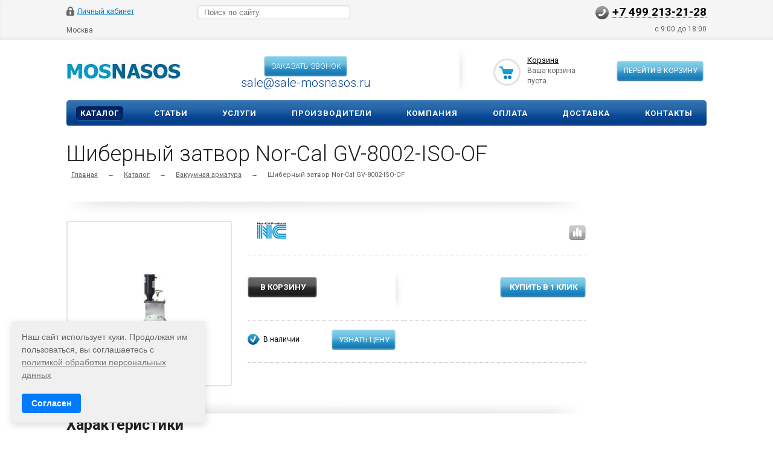

--- FILE ---
content_type: text/html; charset=UTF-8
request_url: https://mosnasos.com/products/vakuumnaya-armatura/nor-cal-gv-8002-iso-of/
body_size: 24738
content:

<!DOCTYPE html>
<html xmlns="http://www.w3.org/1999/xhtml">
<head><link rel="canonical" href="https://mosnasos.com/products/vakuumnaya-armatura/nor-cal-gv-8002-iso-of/" />
<meta name="yandex-verification" content="63de7b8d938c166f" />
<!-- Google Tag Manager -->
<script>(function(w,d,s,l,i){w[l]=w[l]||[];w[l].push({'gtm.start':
new Date().getTime(),event:'gtm.js'});var f=d.getElementsByTagName(s)[0],
j=d.createElement(s),dl=l!='dataLayer'?'&l='+l:'';j.async=true;j.src=
'https://www.googletagmanager.com/gtm.js?id='+i+dl;f.parentNode.insertBefore(j,f);
})(window,document,'script','dataLayer','GTM-NQ5VCXJ');</script>
<!-- End Google Tag Manager -->



<!-- Alfa-Track Tag Manager Container -->
<script>(function(w,d,s,l,i){w[l]=w[l]||[];w[l].push({'gtm.start':
        new Date().getTime(),event:'gtm.js'});var f=d.getElementsByTagName(s)[0],
    j=d.createElement(s),dl=l!='dataLayer'?'&l='+l:'';j.async=true;j.src=
    'https://www.googletagmanager.com/gtm.js?id='+i+dl;f.parentNode.insertBefore(j,f);
})(window,document,'script','dataLayer','GTM-WPK6K95');</script>

<!-- End Alfa-Track Tag Manager Container -->
	<title>Шиберный затвор Nor-Cal GV-8002-ISO-OF - купить по заводской цене в интернет-магазине Mosnasos.com</title>
	<meta name="viewport" content="width=device-width, initial-scale=1.0" />
	<meta name="HandheldFriendly" content="true" />
	<meta name="yes" content="yes" />
	<meta name="apple-mobile-web-app-status-bar-style" content="black" />
	<meta name="SKYPE_TOOLBAR" content="SKYPE_TOOLBAR_PARSER_COMPATIBLE" />
	<meta http-equiv="Content-Type" content="text/html; charset=UTF-8" />
<meta name="robots" content="index, follow" />
<meta name="keywords" content="шиберный затвор nor-cal gv-8002-iso-of, шиберный затвор nor-cal gv-8002-iso-of купить, шиберный затвор nor-cal gv-8002-iso-of цена, шиберный затвор nor-cal gv-8002-iso-of москва, шиберный затвор nor-cal gv-8002-iso-of стоимость, шиберный затвор nor-cal gv-8002-iso-of выбор" />
<meta name="description" content="Шиберный затвор Nor-Cal GV-8002-ISO-OF ✓ Надежное оборудование ✓ Доставка по всей территории России" />

<link href="/bitrix/js/ui/design-tokens/dist/ui.design-tokens.css?174975460924720"  rel="stylesheet" />
<link href="/bitrix/js/ui/fonts/opensans/ui.font.opensans.css?16718178722555"  rel="stylesheet" />
<link href="/bitrix/js/main/popup/dist/main.popup.bundle.css?174975483829861"  rel="stylesheet" />
<link href="/local/templates/ishop/components/bitrix/catalog.element/shop/style.css?15724310391121"  rel="stylesheet" />
<link href="/local/templates/ishop/components/bitrix/catalog.section/shop_block/style.css?1572431039126"  rel="stylesheet" />
<link href="/local/templates/ishop/components/bitrix/sale.viewed.product/shop/style.css?1572431039284"  rel="stylesheet" />
<link href="/local/templates/ishop/components/bitrix/sale.basket.basket.line/normal/style.css?15724310393946"  rel="stylesheet" />
<link href="/local/custom_style.css?1722260838825"  data-template-style="true"  rel="stylesheet" />
<link href="/local/templates/ishop/css/styles.css?1716887724203945"  data-template-style="true"  rel="stylesheet" />
<link href="/local/templates/ishop/css/colors.css?157243103913829"  data-template-style="true"  rel="stylesheet" />
<link href="/local/templates/ishop/css/media.css?157243103935199"  data-template-style="true"  rel="stylesheet" />
<link href="/local/templates/ishop/css/print.css?15724310398052"  data-template-style="true"  rel="stylesheet" />
<link href="/local/templates/ishop/css/jquery.fancybox-1.3.4.css?15724310399205"  data-template-style="true"  rel="stylesheet" />
<link href="/local/templates/ishop/css/flexslider.css?15724310393484"  data-template-style="true"  rel="stylesheet" />
<link href="/local/templates/ishop/ajax/ajax.css?1572431039132"  data-template-style="true"  rel="stylesheet" />
<link href="/local/templates/ishop/components/bitrix/search.title/catalog/style.css?15724310392997"  data-template-style="true"  rel="stylesheet" />
<link href="/local/components/custom/main.feedback/templates/.default/style.css?17216378514217"  data-template-style="true"  rel="stylesheet" />
<link href="/bitrix/components/bitrix/main.userconsent.request/templates/.default/user_consent.css?16718179004354"  data-template-style="true"  rel="stylesheet" />
<link href="/local/templates/ishop/themes/blue/style.css?157243103924041"  data-template-style="true"  rel="stylesheet" />
<link href="/local/templates/ishop/css/custom.css?17567269424448"  data-template-style="true"  rel="stylesheet" />
<script>if(!window.BX)window.BX={};if(!window.BX.message)window.BX.message=function(mess){if(typeof mess==='object'){for(let i in mess) {BX.message[i]=mess[i];} return true;}};</script>
<script>(window.BX||top.BX).message({'pull_server_enabled':'N','pull_config_timestamp':'0','pull_guest_mode':'N','pull_guest_user_id':'0'});(window.BX||top.BX).message({'PULL_OLD_REVISION':'Для продолжения корректной работы с сайтом необходимо перезагрузить страницу.'});</script>
<script>(window.BX||top.BX).message({'JS_CORE_LOADING':'Загрузка...','JS_CORE_NO_DATA':'- Нет данных -','JS_CORE_WINDOW_CLOSE':'Закрыть','JS_CORE_WINDOW_EXPAND':'Развернуть','JS_CORE_WINDOW_NARROW':'Свернуть в окно','JS_CORE_WINDOW_SAVE':'Сохранить','JS_CORE_WINDOW_CANCEL':'Отменить','JS_CORE_WINDOW_CONTINUE':'Продолжить','JS_CORE_H':'ч','JS_CORE_M':'м','JS_CORE_S':'с','JSADM_AI_HIDE_EXTRA':'Скрыть лишние','JSADM_AI_ALL_NOTIF':'Показать все','JSADM_AUTH_REQ':'Требуется авторизация!','JS_CORE_WINDOW_AUTH':'Войти','JS_CORE_IMAGE_FULL':'Полный размер'});</script>

<script src="/bitrix/js/main/core/core.js?1749754842486439"></script>

<script>BX.setJSList(['/bitrix/js/main/core/core_ajax.js','/bitrix/js/main/core/core_promise.js','/bitrix/js/main/polyfill/promise/js/promise.js','/bitrix/js/main/loadext/loadext.js','/bitrix/js/main/loadext/extension.js','/bitrix/js/main/polyfill/promise/js/promise.js','/bitrix/js/main/polyfill/find/js/find.js','/bitrix/js/main/polyfill/includes/js/includes.js','/bitrix/js/main/polyfill/matches/js/matches.js','/bitrix/js/ui/polyfill/closest/js/closest.js','/bitrix/js/main/polyfill/fill/main.polyfill.fill.js','/bitrix/js/main/polyfill/find/js/find.js','/bitrix/js/main/polyfill/matches/js/matches.js','/bitrix/js/main/polyfill/core/dist/polyfill.bundle.js','/bitrix/js/main/core/core.js','/bitrix/js/main/polyfill/intersectionobserver/js/intersectionobserver.js','/bitrix/js/main/lazyload/dist/lazyload.bundle.js','/bitrix/js/main/polyfill/core/dist/polyfill.bundle.js','/bitrix/js/main/parambag/dist/parambag.bundle.js']);
</script>
<script>(window.BX||top.BX).message({'MAIN_USER_CONSENT_REQUEST_TITLE':'Согласие пользователя','MAIN_USER_CONSENT_REQUEST_BTN_ACCEPT':'Принимаю','MAIN_USER_CONSENT_REQUEST_BTN_REJECT':'Не принимаю','MAIN_USER_CONSENT_REQUEST_LOADING':'Загрузка..','MAIN_USER_CONSENT_REQUEST_ERR_TEXT_LOAD':'Не удалось загрузить текст соглашения.','MAIN_USER_CONSENT_REQUEST_URL_CONFIRM':'Ознакомьтесь с текстом по ссылке'});</script>
<script>(window.BX||top.BX).message({'LANGUAGE_ID':'ru','FORMAT_DATE':'DD.MM.YYYY','FORMAT_DATETIME':'DD.MM.YYYY HH:MI:SS','COOKIE_PREFIX':'BITRIX_SM','SERVER_TZ_OFFSET':'10800','UTF_MODE':'Y','SITE_ID':'s7','SITE_DIR':'/','USER_ID':'','SERVER_TIME':'1768360208','USER_TZ_OFFSET':'0','USER_TZ_AUTO':'Y','bitrix_sessid':'f5091b3bf9f9375219ba91400717cefc'});</script>


<script src="/bitrix/js/pull/protobuf/protobuf.js?1655380918274055"></script>
<script src="/bitrix/js/pull/protobuf/model.js?165538091870928"></script>
<script src="/bitrix/js/main/core/core_promise.js?15598029165220"></script>
<script src="/bitrix/js/rest/client/rest.client.js?165538157117414"></script>
<script src="/bitrix/js/pull/client/pull.client.js?174975459081012"></script>
<script src="/bitrix/js/main/jquery/jquery-1.12.4.min.js?167181783797163"></script>
<script src="/bitrix/js/main/ajax.js?153966638135509"></script>
<script src="/bitrix/js/main/popup/dist/main.popup.bundle.js?1749754836117166"></script>
<script>
					(function () {
						"use strict";

						var counter = function ()
						{
							var cookie = (function (name) {
								var parts = ("; " + document.cookie).split("; " + name + "=");
								if (parts.length == 2) {
									try {return JSON.parse(decodeURIComponent(parts.pop().split(";").shift()));}
									catch (e) {}
								}
							})("BITRIX_CONVERSION_CONTEXT_s7");

							if (cookie && cookie.EXPIRE >= BX.message("SERVER_TIME"))
								return;

							var request = new XMLHttpRequest();
							request.open("POST", "/bitrix/tools/conversion/ajax_counter.php", true);
							request.setRequestHeader("Content-type", "application/x-www-form-urlencoded");
							request.send(
								"SITE_ID="+encodeURIComponent("s7")+
								"&sessid="+encodeURIComponent(BX.bitrix_sessid())+
								"&HTTP_REFERER="+encodeURIComponent(document.referrer)
							);
						};

						if (window.frameRequestStart === true)
							BX.addCustomEvent("onFrameDataReceived", counter);
						else
							BX.ready(counter);
					})();
				</script>
<script>BX.message({'PHONE':'Телефон','SOCIAL':'Социальные сети','DESCRIPTION':'Описание магазина','ITEMS':'Товары','LOGO':'Логотип','VALIDATOR_REQUIRED':'Это поле необходимо заполнить.','VALIDATOR_REMOTE':'Пожалуйста, введите правильное значение.','VALIDATOR_EMAIL':'Пожалуйста, введите корректный адрес электронной почты.','VALIDATOR_URL':'Пожалуйста, введите корректный URL.','VALIDATOR_DATE':'Пожалуйста, введите корректную дату.','VALIDATOR_DATEiso':'Пожалуйста, введите корректную дату в формате ISO.','VALIDATOR_NUMBER':'Пожалуйста, введите число.','VALIDATOR_DIGITS':'Пожалуйста, вводите только цифры.','VALIDATOR_CREDITCARD':'Пожалуйста, введите правильный номер кредитной карты.','VALIDATOR_EQUALtO':'Пожалуйста, введите такое же значение ещё раз.','VALIDATOR_ACCEPT':'Пожалуйста, выберите файл с правильным расширением.','VALIDATOR_MAXLENGTH':'Пожалуйста, введите не больше {0} символов.','VALIDATOR_MINLENGTH':'Пожалуйста, введите не меньше {0} символов.','VALIDATOR_RANGELENGTH':'Пожалуйста, введите значение длиной от {0} до {1} символов.','VALIDATOR_RANGE':'Пожалуйста, введите число от {0} до {1}.','VALIDATOR_MAX':'Пожалуйста, введите число, меньшее или равное {0}.','VALIDATOR_MIN':'Пожалуйста, введите число, большее или равное {0}.','JS_ERROR':'Ошибка','BASKET_TOP':'Корзина в шапке','BASKET_PRINT_BUTTON':'Распечатать','BASKET_CLEAR_ALL_BUTTON':'Очистить','BASKET_QUICK_ORDER_BUTTON':'Быстрый заказ','BASKET_CONTINUE_BUTTON':'Продолжить покупки','BASKET_ORDER_BUTTON':'Оформить заказ','SHARE_BUTTON':'Поделиться','BASKET_CHANGE_TITLE':'Ваш заказ','BASKET_CHANGE_LINK':'Изменить','JS_REQUIRED_LICENSES':'Согласитесь с условиями!','JS_FORMAT':'Неверный формат!','JS_FORMAT_ORDER':'имеет неверный формат','CATALOG_PARTIAL_BASKET_PROPERTIES_ERROR':'Заполнены не все свойства у добавляемого товара','CATALOG_EMPTY_BASKET_PROPERTIES_ERROR':'Выберите свойства товара, добавляемые в корзину в параметрах компонента','CATALOG_ELEMENT_NOT_FOUND':'Элемент не найден','ERROR_ADD2BASKET':'Ошибка добавления товара в корзину','CATALOG_SUCCESSFUL_ADD_TO_BASKET':'Успешное добавление товара в корзину','ERROR_BASKET_TITLE':'Ошибка корзины','ERROR_BASKET_PROP_TITLE':'Выберите свойства, добавляемые в корзину','ERROR_BASKET_BUTTON':'Выбрать','ERROR_ADD_DELAY_ITEM':'Ошибка отложенной корзины'})</script>
<link rel="shortcut icon" href="/local/templates/ishop/themes/blue/images/favicon.ico" type="image/x-icon" />
<link href='https://fonts.googleapis.com/css?family=Roboto:300,400,400italic,500,500italic,700,700italic&subset=latin,cyrillic-ext' rel='stylesheet'>
<link rel="image_src" href="/upload/iblock/0f2/0f24d2508850aa520649f531ad24e0f9.jpg"  />
<!-- dev2fun module opengraph -->
<meta property="og:title" content="Шиберный затвор Nor-Cal GV-8002-ISO-OF - купить по заводской цене в интернет-магазине Mosnasos.com"/>
<meta property="og:description" content="Шиберный затвор Nor-Cal GV-8002-ISO-OF ✓ Надежное оборудование ✓ Доставка по всей территории России"/>
<meta property="og:url" content="https://mosnasos.com/products/vakuumnaya-armatura/nor-cal-gv-8002-iso-of/"/>
<meta property="og:type" content="website"/>
<meta property="og:site_name" content="МОСНАСОС"/>
<meta property="og:image" content="https://mosnasos.com/upload/iblock/af1/af1144bbc64a7fe3a585872a413df99a.jpg"/>
<meta property="og:image:type" content="image/jpeg"/>
<meta property="og:image:width" content="200"/>
<meta property="og:image:height" content="200"/>
<!-- /dev2fun module opengraph -->



<script src="/local/templates/ishop/js/custom.js?17080688972493"></script>
<script src="/bitrix/components/bitrix/search.title/script.js?15598028789847"></script>
<script src="/local/components/custom/main.feedback/templates/.default/script.js?1707983924262"></script>
<script src="/bitrix/components/bitrix/main.userconsent.request/templates/.default/user_consent.js?167181792012165"></script>
<script src="/local/templates/ishop/js/jquery-1.7.1.min.js?157243103993868"></script>
<script src="/local/templates/ishop/js/jquery.cookie.js?15724310393066"></script>
<script src="/local/templates/ishop/js/jquery.elastislide.js?157243103912872"></script>
<script src="/local/templates/ishop/js/jqModal.js?15724310393355"></script>
<script src="/local/templates/ishop/js/jquery.fancybox-1.3.4.pack.js?165962497915629"></script>
<script src="/local/templates/ishop/js/jquery.ui-slider.js?157243103924325"></script>
<script src="/local/templates/ishop/js/slides.min.js?15724310398422"></script>
<script src="/local/templates/ishop/js/jquery.flexslider-min.js?157243103916808"></script>
<script src="/local/templates/ishop/js/jquery.maskedinput-1.2.2.js?15724310396897"></script>
<script src="/local/templates/ishop/js/jquery.easing.1.3.js?15724310398097"></script>
<script src="/local/templates/ishop/js/jquery.validate.js?157243103939131"></script>
<script src="/local/templates/ishop/js/general.js?167595127156318"></script>
<script src="/local/templates/ishop/components/bitrix/sale.basket.basket.line/normal/script.js?15724310395292"></script>
<script>var _ba = _ba || []; _ba.push(["aid", "2989161b48d737ad9d50dc895011f8bc"]); _ba.push(["host", "mosnasos.com"]); _ba.push(["ad[ct][item]", "[base64]"]);_ba.push(["ad[ct][user_id]", function(){return BX.message("USER_ID") ? BX.message("USER_ID") : 0;}]);_ba.push(["ad[ct][recommendation]", function() {var rcmId = "";var cookieValue = BX.getCookie("BITRIX_SM_RCM_PRODUCT_LOG");var productId = 69320;var cItems = [];var cItem;if (cookieValue){cItems = cookieValue.split(".");}var i = cItems.length;while (i--){cItem = cItems[i].split("-");if (cItem[0] == productId){rcmId = cItem[1];break;}}return rcmId;}]);_ba.push(["ad[ct][v]", "2"]);(function() {var ba = document.createElement("script"); ba.type = "text/javascript"; ba.async = true;ba.src = (document.location.protocol == "https:" ? "https://" : "http://") + "bitrix.info/ba.js";var s = document.getElementsByTagName("script")[0];s.parentNode.insertBefore(ba, s);})();</script>


		
		
			<!--'start_frame_cache_sitetheme-start-block'-->									<!--'end_frame_cache_sitetheme-start-block'-->
									
	<!-- Google tag (gtag.js) -->
	<script async src="https://www.googletagmanager.com/gtag/js?id=G-GX318C8QDZ"></script>
	<script>
	  window.dataLayer = window.dataLayer || [];
	  function gtag(){dataLayer.push(arguments);}
	  gtag('js', new Date());
	
	  gtag('config', 'G-GX318C8QDZ');
	</script>
	<script src="/local/js/statplace.js"></script>

<!-- Yandex.Metrika counter -->
<script >
   (function(m,e,t,r,i,k,a){m[i]=m[i]||function(){(m[i].a=m[i].a||[]).push(arguments)};
   m[i].l=1*new Date();k=e.createElement(t),a=e.getElementsByTagName(t)[0],k.async=1,k.src=r,a.parentNode.insertBefore(k,a)})
   (window, document, "script", "https://mc.yandex.ru/metrika/tag.js", "ym");

   ym(54107509, "init", {
        clickmap:true,
        trackLinks:true,
        accurateTrackBounce:true,
        webvisor:true,
        ecommerce:"dataLayer"
   });
</script>
<noscript><div><img src="https://mc.yandex.ru/watch/54107509" style="position:absolute; left:-9999px;" alt="" /></div></noscript>
<!-- /Yandex.Metrika counter -->
</head>
<body>

<!-- Google Tag Manager (noscript) -->
<noscript><iframe src="https://www.googletagmanager.com/ns.html?id=GTM-NQ5VCXJ"
height="0" width="0" style="display:none;visibility:hidden"></iframe></noscript>
<!-- End Google Tag Manager (noscript) -->


<!-- Alfa-Track Tag Manager Container (noscript) -->
<noscript><iframe src="https://www.googletagmanager.com/ns.html?id=GTM-WPK6K95" height="0" width="0" style="display:none;visibility:hidden"></iframe></noscript>
<!-- End Alfa-Track Tag Manager Container (noscript) -->

			<script>
		var arIShopOptions = [];
		if(typeof(BX.localStorage) !== 'undefined'){
			arIShopOptions = BX.localStorage.get('arIShopOptions') ? BX.localStorage.get('arIShopOptions') : [];
		}
		jQuery.extend(jQuery.validator.messages,{required: BX.message('VALIDATOR_REQUIRED'), email: BX.message("VALIDATOR_EMAIL")});
		BX.message({'PHONE':'Телефон','SOCIAL':'Социальные сети','DESCRIPTION':'Описание магазина','ITEMS':'Товары','LOGO':'Логотип','VALIDATOR_REQUIRED':'Это поле необходимо заполнить.','VALIDATOR_REMOTE':'Пожалуйста, введите правильное значение.','VALIDATOR_EMAIL':'Пожалуйста, введите корректный адрес электронной почты.','VALIDATOR_URL':'Пожалуйста, введите корректный URL.','VALIDATOR_DATE':'Пожалуйста, введите корректную дату.','VALIDATOR_DATEiso':'Пожалуйста, введите корректную дату в формате ISO.','VALIDATOR_NUMBER':'Пожалуйста, введите число.','VALIDATOR_DIGITS':'Пожалуйста, вводите только цифры.','VALIDATOR_CREDITCARD':'Пожалуйста, введите правильный номер кредитной карты.','VALIDATOR_EQUALtO':'Пожалуйста, введите такое же значение ещё раз.','VALIDATOR_ACCEPT':'Пожалуйста, выберите файл с правильным расширением.','VALIDATOR_MAXLENGTH':'Пожалуйста, введите не больше {0} символов.','VALIDATOR_MINLENGTH':'Пожалуйста, введите не меньше {0} символов.','VALIDATOR_RANGELENGTH':'Пожалуйста, введите значение длиной от {0} до {1} символов.','VALIDATOR_RANGE':'Пожалуйста, введите число от {0} до {1}.','VALIDATOR_MAX':'Пожалуйста, введите число, меньшее или равное {0}.','VALIDATOR_MIN':'Пожалуйста, введите число, большее или равное {0}.','JS_ERROR':'Ошибка','BASKET_TOP':'Корзина в шапке','BASKET_PRINT_BUTTON':'Распечатать','BASKET_CLEAR_ALL_BUTTON':'Очистить','BASKET_QUICK_ORDER_BUTTON':'Быстрый заказ','BASKET_CONTINUE_BUTTON':'Продолжить покупки','BASKET_ORDER_BUTTON':'Оформить заказ','SHARE_BUTTON':'Поделиться','BASKET_CHANGE_TITLE':'Ваш заказ','BASKET_CHANGE_LINK':'Изменить','JS_REQUIRED_LICENSES':'Согласитесь с условиями!','JS_FORMAT':'Неверный формат!','JS_FORMAT_ORDER':'имеет неверный формат','CATALOG_PARTIAL_BASKET_PROPERTIES_ERROR':'Заполнены не все свойства у добавляемого товара','CATALOG_EMPTY_BASKET_PROPERTIES_ERROR':'Выберите свойства товара, добавляемые в корзину в параметрах компонента','CATALOG_ELEMENT_NOT_FOUND':'Элемент не найден','ERROR_ADD2BASKET':'Ошибка добавления товара в корзину','CATALOG_SUCCESSFUL_ADD_TO_BASKET':'Успешное добавление товара в корзину','ERROR_BASKET_TITLE':'Ошибка корзины','ERROR_BASKET_PROP_TITLE':'Выберите свойства, добавляемые в корзину','ERROR_BASKET_BUTTON':'Выбрать','ERROR_ADD_DELAY_ITEM':'Ошибка отложенной корзины'});
		</script>
		<!--'start_frame_cache_options-block'-->		<script>
		var arIShopOptions = ({
			"SITE_DIR" : "/",
			"SITE_ID" : "s7",
			"SITE_TEMPLATE_PATH" : "/local/templates/ishop",
			"FORM" : ({
				/*"ASK_FORM_ID" : "QUESTIONS_AND_ANSWERS",
				"FEEDBACK_FORM_ID" : "FEEDBACK",
				"RESUME_FORM_ID" : "RESUME",
				"TOORDER_FORM_ID" : "TOORDER"*/
			}),
			"COUNTERS":({
				"YANDEX_COUNTER" : "0",
				"USE_YA_COUNTER" : "N",
				"YA_COUNTER_ID" : "",
				"USE_FORMS_GOALS" : "COMMON",
				"USE_BASKET_GOALS" : "Y",
				"USE_1CLICK_GOALS" : "Y",
				"USE_FASTORDER_GOALS" : "Y",
				"USE_FULLORDER_GOALS" : "Y",
				"USE_DEBUG_GOALS" : "N",
			}),
			"THEME" : ({
				"COLOR_THEME" : "blue",
				"PHONE_MASK" : "+9 (999) 999-99-99",
				"SHOW_BASKET_PRINT" : "Y",
				"SHOW_ONECLICKBUY_ON_BASKET_PAGE" : "Y",
				"SHOW_LICENCE" : "N",
				"PROCESSING_NOTE_CHECKED" : "N",
			}),
			"JS_ITEM_CLICK":({
				"precision" : 6,
				"precisionFactor" : Math.pow(10,6)
			})
		});
		if(typeof(BX.localStorage) !== 'undefined'){
			BX.localStorage.set('arIShopOptions', arIShopOptions, 86400);
		}
		$(document).ready(function(){
			if(arIShopOptions['THEME']['PHONE_MASK']){
				if($('.phone-input').size())
					$('.phone-input').mask(arIShopOptions['THEME']['PHONE_MASK']);
				if($('input.phone').size())
					$('input.phone').mask(arIShopOptions['THEME']['PHONE_MASK']);
			}
			/*
			jqmEd('feedback', arIShopOptions['FORM']['FEEDBACK_FORM_ID']);
			jqmEd('ask', arIShopOptions['FORM']['ASK_FORM_ID'], '.ask_btn');
			jqmEd('resume', arIShopOptions['FORM']['RESUME_FORM_ID'], '.resume_send');
			*/
		});
		</script>
		<!--'end_frame_cache_options-block'-->		
	<div id="panel"></div>
	<div class="top_bg">
		<div class="top_block">
			<div class="auth_form">
	<!--'start_frame_cache_iIjGFB'-->			<!--noindex--><a href="/auth/" class="auth_enter" rel="nofollow"><span>Личный кабинет</span></a><!--/noindex-->
		<!--'end_frame_cache_iIjGFB'--></div>
			<div class="phone_feedback test1"><span><a href="tel:+74992132128">+7 499 213-21-28</a></span></div>
			<div class="social_link">
							</div>
			<form action="/products/" class="search">
	<input id="title-search-input" class="search_field1" type="text" name="q" placeholder="Поиск по сайту" autocomplete="off" />
	<button id="search-submit-button" type="submit" class="submit"><i></i></button>
			<div id="title-search"></div>
		<script>
var jsControl = new JCTitleSearch({
	//'WAIT_IMAGE': '/bitrix/themes/.default/images/wait.gif',
	'AJAX_PAGE' : '/products/vakuumnaya-armatura/nor-cal-gv-8002-iso-of/',
	'CONTAINER_ID': 'title-search',
	'INPUT_ID': 'title-search-input',
	'MIN_QUERY_LEN': 2
});
</script>
	</form>			<div class="clearboth"></div>
							<style>
					#city_choose_button {
						display: inline-block;
						border-bottom: 2px solid transparent;
						margin: 0px;
						/*padding: 7px 13px 7px 13px;*/
						border-radius: 0px;
						height: auto;
						line-height: 20px;
						font-size: 12px;
						vertical-align: middle;
						cursor: pointer;
						float: left;
					}
				</style>
				<div id="city_choose_button">
					Москва				</div>
				
				<script>
					document.getElementById("city_choose_button").addEventListener("click",
					function(e){
							e = e || window.event;
							var target = e.target || e.srcElement;
							if(target.id == "city_choose_button") {
								//alert("Клик по дочернему!");
								//720
								console.log(window.screen.width);
								if (window.screen.width>=720) {
									document.getElementById("city_popup").style.display = "block";
								} else {
									document.getElementById("city_popup_mobile").style.display = "block";
								}
							}
						}
					);
				</script>
				
						<p style="text-align: right; margin: 0; padding-bottom: 10px;n">с 9:00 до 18:00</p>

		</div>
	</div>
	
					<style>
					.city_popup{
						width: 100vw;
						height: 100vh;
						position: fixed;
						background-color: rgba(0, 0, 0, 0.5);
						z-index: 10000000000;
						left: 0px;
						display: none;
					}
					.city_popup_container{	
						background: white;
						display: block;
						width: 600px;
						margin-left: 27vw;
						height: 300px;
						margin-top: 20vh;
						/* overflow-y: scroll; */
						padding: 20px;
						margin: auto;
						/* margin-top: 250px; */
						position: relative;
						top: calc(50vh - 150px);
					}
					.city_popup_close{
						display: block;
						/* position: relative; */
						/* left: calc(85vw - 22px); */
						/* top: calc(20vh + 2px); */
						width: 30px;
						height: 30px;
						cursor: pointer;
						position: absolute;
						/* background: white; */
						/* top: 200px; */
						left: calc(50vW + 330px);
						top: calc(50vh - 190px);
					}
					.city_popup_close svg {
					    width: 30px;
						height: 30px;
					}
					
					.city_popup_content{
						height: 250px;
						padding: 20px;
						border: 3px solid;
						overflow-y: scroll;
						border-color: #0d4e98;
					}
					
					.city{
					    width: 50%;
						float: left;
						font-size: 16px;
						line-height: 25px;
						color: #0d4e98;
						cursor: pointer;
					}
					.city_popup_header{
						font-size: 20px;
						margin-bottom: 10px;
						}
					#city_popup_input{
						margin-bottom: 8px;
						font-size: 14px;
						line-height: 30px;
						width: 100%;
						}
				</style>
				<div class="city_popup" id="city_popup">
					<div class="city_popup_close" id="city_popup_close">
							<svg width="26" height="28" viewBox="0 0 26 28" fill="none" xmlns="http://www.w3.org/2000/svg">
							<line x1="24.7214" y1="1.69253" x2="0.721386" y2="26.6925" stroke="white" stroke-width="2"/>
							<line x1="0.726647" y1="1.31299" x2="24.363" y2="26.313" stroke="white" stroke-width="2"/>
							</svg>
					</div>
					<div class="city_popup_container">
						<div class="city_popup_content">
							<div class="city_popup_header">
								Укажите свой город
							</div>
							<div class="city_popup_input">
								<input type="text" id="city_popup_input" placeholder="Введите название города">
							</div>
							<div id="cities">
								<div class="city">Москва</div>
								<div class="city">Санкт-Петербург</div>
								<div class="city">Екатеринбург</div>
								<div class="city">Нижний Новгород</div>
								<div class="city">Новосибирск</div>
								<div class="city">Челябинск</div>
								<div class="city">Ростов-на-Дону</div>
								<div class="city">Самара</div>
								<div class="city">Иркутск</div>
								<div class="city">Кемерово</div>
								<div class="city">Саратов</div>
								<div class="city">Волгоград</div>
								<div class="city">Омск</div>
								<div class="city">Воронеж</div>
								<div class="city">Белгород</div>
								<div class="city">Тула</div>
								<div class="city">Оренбург</div>
								<div class="city">Томск</div>
								<div class="city">Ярославль</div>
								<div class="city">Смоленск</div>
								<div class="city">Владимир</div>
								<div class="city">Тюмень</div>
								<div class="city">Вологда</div>
								<div class="city">Ульяновск</div>
								<div class="city">Киров</div>
								<div class="city">Тверь</div>
								<div class="city">Пенза</div>
								<div class="city">Калининград</div>
								<div class="city">Брянск</div>
								<div class="city">Калуга</div>
								<div class="city">Рязань</div>
								<div class="city">Архангельск</div>
								<div class="city">Липецк</div>
								<div class="city">Иваново</div>
								<div class="city">Курск</div>
								<div class="city">Мурманск</div>
								<div class="city">Астрахань</div>
								<div class="city">Тамбов</div>
								<div class="city">Благовещенск</div>
								<div class="city">Курган</div>
								<div class="city">Орёл</div>
								<div class="city">Южно-Сахалинск</div>
								<div class="city">Псков</div>
								<div class="city">Великий Новгород</div>
								<div class="city">Кострома</div>
								<div class="city">Магадан</div>
								<div class="city">Биробиджан</div>
							</div>
						</div>
					</div>
				</div>
				
				<script>
					document.getElementById("city_popup_close").addEventListener("click",
					function(e){
							document.getElementById("city_popup").style.display = "none";
						}
					);
					document.getElementById("city_popup_input").addEventListener("keyup",
						function(e){
							var text=document.getElementById("city_popup_input").value

							var	collection = document.getElementsByClassName("city");
								for (var i = 0; i < collection.length; i++) {
									if (collection[i].innerHTML.toUpperCase().indexOf(text.toUpperCase())>=0) {
										collection[i].style.display = "block";
									} else {
										collection[i].style.display = "none";
									}
								}
						}
					);
					
					document.getElementById("cities").addEventListener("click",
					function(e){
							var target = e.target || e.srcElement;
							document.getElementById("city_choose_button").innerHTML=target.innerHTML;
							var cookieString = "city_popup="+ target.innerHTML;
							document.cookie = "city_popup="+target.innerHTML+";path=/";
							document.getElementById("city_popup").style.display = "none";
						}
					);
				
				</script>
							
						<style>
					.city_popup_mobile{
						position: fixed;
						width: 100%;
						height: 100%;
						top: 0;
						left: 0;
						z-index: 10000000000;
						color: black;
						display: none;
					}
					.city_popup_container_mobile{	
						background: white;
						height: 100%;
						overflow: scroll;
					}
					.city_popup_close{
						
					}
					.city_popup_close svg {
					   
					}
					
					.city_popup_content{
						
					}
					
					.city_mobile{
						line-height: 40px;
						padding-left: 12px;
						font-size: 14px;
						border-bottom: 1px solid rgb(0,0,0,0.1);
					    
					}
					.city_popup_header_mobile{
						font-size: 18px;
						line-height: 40px;
						padding-left: 12px;
						font-weight: 700;
						}
					.city_popup_input{
						
						}
						
					.svg-back{
					    margin-right: 5px;
					}
					
					#city_popup_input_mobile{
						font-size: 14px;
						line-height: 35px;
						width: 100%;
					}
					
				</style>
				<div class="city_popup_mobile" id="city_popup_mobile">
					<!-- <div class="city_popup_close_mobile" id="city_popup_close_mobile"> -->
							<!-- <svg width="26" height="28" viewBox="0 0 26 28" fill="none" xmlns="http://www.w3.org/2000/svg"> -->
							<!-- <line x1="24.7214" y1="1.69253" x2="0.721386" y2="26.6925" stroke="white" stroke-width="2"/> -->
							<!-- <line x1="0.726647" y1="1.31299" x2="24.363" y2="26.313" stroke="white" stroke-width="2"/> -->
							<!-- </svg> -->
					<!-- </div> -->
					<div class="city_popup_container_mobile">
						<div class="city_popup_content_mobile">
							<div class="city_popup_header_mobile" id="city_popup_close_mobile">
								<i class="svg-back">
									<svg id="Arrow_right.svg" xmlns="http://www.w3.org/2000/svg" width="17" height="12" viewBox="0 0 17 12">
										  <defs>
											<style>
											  .cls-1 {
												fill: #222;
												fill-rule: evenodd;
											  }
											</style>
										  </defs>
										  <path id="Rounded_Rectangle_3_copy" data-name="Rounded Rectangle 3 copy" class="acls-1" d="M253.052,4840.24a0.747,0.747,0,0,0,.026.13c0,0.01.014,0.02,0.019,0.03a0.967,0.967,0,0,0,.2.3l4.992,5a1,1,0,0,0,1.414-1.42l-3.287-3.29H269a1.005,1.005,0,0,0,0-2.01H256.416l3.287-3.29a1.006,1.006,0,0,0,0-1.42,0.983,0.983,0,0,0-1.414,0l-4.992,4.99a1.01,1.01,0,0,0-.2.31c0,0.01-.014.01-0.019,0.02a1.147,1.147,0,0,0-.026.14A0.651,0.651,0,0,0,253.052,4840.24Z" transform="translate(-253 -4834)"/>
										</svg>
									</svg>
								</i>
								Назад
							</div>
							<div class="city_popup_input_mobile">
								<input type="text" id="city_popup_input_mobile" placeholder="Введите название города">
							</div>
							<div id="cities_mobile">
								<div class="city_mobile">Москва</div>
								<div class="city_mobile">Санкт-Петербург</div>
								<div class="city_mobile">Екатеринбург</div>
								<div class="city_mobile">Нижний Новгород</div>
								<div class="city_mobile">Новосибирск</div>
								<div class="city_mobile">Челябинск</div>
								<div class="city_mobile">Ростов-на-Дону</div>
								<div class="city_mobile">Самара</div>
								<div class="city_mobile">Иркутск</div>
								<div class="city_mobile">Кемерово</div>
								<div class="city_mobile">Саратов</div>
								<div class="city_mobile">Волгоград</div>
								<div class="city_mobile">Омск</div>
								<div class="city_mobile">Воронеж</div>
								<div class="city_mobile">Белгород</div>
								<div class="city_mobile">Тула</div>
								<div class="city_mobile">Оренбург</div>
								<div class="city_mobile">Томск</div>
								<div class="city_mobile">Ярославль</div>
								<div class="city_mobile">Смоленск</div>
								<div class="city_mobile">Владимир</div>
								<div class="city_mobile">Тюмень</div>
								<div class="city_mobile">Вологда</div>
								<div class="city_mobile">Ульяновск</div>
								<div class="city_mobile">Киров</div>
								<div class="city_mobile">Тверь</div>
								<div class="city_mobile">Пенза</div>
								<div class="city_mobile">Калининград</div>
								<div class="city_mobile">Брянск</div>
								<div class="city_mobile">Калуга</div>
								<div class="city_mobile">Рязань</div>
								<div class="city_mobile">Архангельск</div>
								<div class="city_mobile">Липецк</div>
								<div class="city_mobile">Иваново</div>
								<div class="city_mobile">Курск</div>
								<div class="city_mobile">Мурманск</div>
								<div class="city_mobile">Астрахань</div>
								<div class="city_mobile">Тамбов</div>
								<div class="city_mobile">Благовещенск</div>
								<div class="city_mobile">Курган</div>
								<div class="city_mobile">Орёл</div>
								<div class="city_mobile">Южно-Сахалинск</div>
								<div class="city_mobile">Псков</div>
								<div class="city_mobile">Великий Новгород</div>
								<div class="city_mobile">Кострома</div>
								<div class="city_mobile">Магадан</div>
								<div class="city_mobile">Биробиджан</div>
							</div>
						</div>
					</div>
				</div>
				
				<script>
					document.getElementById("city_popup_close_mobile").addEventListener("click",
					function(e){
							document.getElementById("city_popup_mobile").style.display = "none";
						}
					);
					document.getElementById("city_popup_input_mobile").addEventListener("keyup",
						function(e){
							var text=document.getElementById("city_popup_input_mobile").value

							var	collection = document.getElementsByClassName("city_mobile");
								for (var i = 0; i < collection.length; i++) {
									if (collection[i].innerHTML.toUpperCase().indexOf(text.toUpperCase())>=0) {
										collection[i].style.display = "block";
									} else {
										collection[i].style.display = "none";
									}
								}
						}
					);
					
					document.getElementById("cities_mobile").addEventListener("click",
					function(e){
							var target = e.target || e.srcElement;
							document.getElementById("city_choose_button").innerHTML=target.innerHTML;
							var cookieString = "city_popup="+ target.innerHTML;
							document.cookie = "city_popup="+target.innerHTML+";path=/";
							document.getElementById("city_popup_mobile").style.display = "none";
						}
					);
				
				</script>
					
	
	<div class="wrapper">
		<div class="header">
			<div class="logo"><a href="/"> <img alt="" src="/upload/medialibrary/0ca/0caeccbfb41ac1b1a205307316b6ae55.jpg" border="0" title="&lt;span id=" class="bxhtmled-surrogate"><span class="bxhtmled-surrogate-inner"><span class="bxhtmled-right-side-item-icon"></span><span class="bxhtmled-comp-lable" unselectable="on" spellcheck="false"></span></span></a></div>
			<div class="shop_description">
				<a rel="nofollow" href="#" class="header_feedback button" type="submit"><span>заказать звонок</span></a>
				<div  ><a style="color:#074591;text-decoration: none;" href="mailto:sale@sale-mosnasos.ru">sale@sale-mosnasos.ru</a></div>
									
			</div>
			<div id="basket_small" class="basket"><!--'start_frame_cache_small-basket-block'-->				
<div class="basket-large">
	<!--noindex-->
		<form action="/order/" method="post" name="basket_form">
		<a href="/basket/"><i class="icon"></i></a>
		<div class="counter">
			<div>
				<!--noindex-->
					<a rel="nofollow" id="popup_basket" class="popup_basket" href="/basket/">
						Корзина					</a>
				<!--/noindex-->
			</div>
			<div>
									Ваша корзина <br />пуста							</div>
		</div>
		<div class="counter_mini"><a href="/basket/">+0</a></div>
					<!--noindex-->
				<a rel="nofollow" href="/basket/" class="button" type="submit" id="basketOrderButton2"><span>Перейти в корзину</span></a>
			<!--/noindex-->
			</form>
</div>

				<!--'end_frame_cache_small-basket-block'--></div>
			<div class="clearboth"></div>
				<ul class="mini-menu">
		<li><a href="#">Меню</a></li>
	</ul>
	<ul class="menu">
								<li>
				<a href="/products/"
				   class="current">
					Каталог				</a>

									<div class="child cat_menu">
			

				<ul>
			<li class="menu_title"><a href="/products/vozdukhoduvki/">Воздуходувки промышленные</a></li>
														<li  class="menu_item"><a href="/products/vozdukhoduvki/vikhrevye/">Вихревые воздуходувки</a></li>
															<li  class="menu_item"><a href="/products/vozdukhoduvki/gazoduvki/">Газодувки</a></li>
															<li  class="menu_item"><a href="/products/vozdukhoduvki/rotornye/">Роторные воздуходувки</a></li>
															<li  class="menu_item"><a href="/products/vozdukhoduvki/dlya-aerasii/">Воздуходувки для аэрации</a></li>
															<li  class="menu_item"><a href="/products/vozdukhoduvki/turbovozdukhoduvki/">Турбовоздуходувки</a></li>
															<li  class="d menu_item" style="display: none;"><a href="/products/vozdukhoduvki/vintovye/">Винтовые воздуходувки</a></li>
															<li  class="d menu_item" style="display: none;"><a href="/products/vozdukhoduvki/tsentrobezhnye-vysokonapornye-ventilyatory/">Центробежные высоконапорные вентиляторы</a></li>
															<li  class="d menu_item" style="display: none;"><a href="/products/vozdukhoduvki/dvukhstupenchatye/">Воздуходувки двухступенчатые</a></li>
															<li  class="d menu_item" style="display: none;"><a href="/products/vozdukhoduvki/odnostupenchatye/">Воздуходувки одноступенчатые</a></li>
															<li  class="d menu_item" style="display: none;"><a href="/products/vozdukhoduvki/dvukhrotornye/">Воздуходувки двухроторные</a></li>
															<li  class="d menu_item" style="display: none;"><a href="/products/vozdukhoduvki/trekhstupenchatye/">Воздуходувки трехступенчатые</a></li>
															<li  class="d menu_item" style="display: none;"><a href="/products/vozdukhoduvki/vihrevye-vakuumnye-nasosy/">Вихревые насосы</a></li>
																																																																																																																																															<li  class="d menu_item" style="display: none;"><a href="/products/vozdukhoduvki/predokhranitelnye-klapany/">Предохранительные клапаны для воздуходувок</a></li>
																		<!--noindex-->
															<li class="see_more">
							<a rel="nofollow" href="#" onclick="if( $(this).hasClass('open') ){ $(this).text('Показать все').removeClass('open').parent().parent().find('li.d').hide(); }else{ $(this).text('Свернуть').addClass('open').parent().parent().find('li.d').show(); } return false;">Показать еще</a>
						</li>
												<!--/noindex-->
		</ul>
			

				<ul>
			<li class="menu_title"><a href="/products/kompressory/">Компрессоры промышленные</a></li>
														<li  class="menu_item"><a href="/products/kompressory/vintovye/">Винтовые компрессоры</a></li>
															<li  class="menu_item"><a href="/products/kompressory/rotorno-plastinchatye/">Роторно-пластинчатые компрессоры</a></li>
															<li  class="menu_item"><a href="/products/kompressory/vozdushnye/">Компрессоры воздушные</a></li>
															<li  class="menu_item"><a href="/products/kompressory/kogtevye/">Когтевые компрессоры</a></li>
															<li  class="menu_item"><a href="/products/kompressory/kompressornye-stantsii/">Компрессорные станции</a></li>
															<li  class="d menu_item" style="display: none;"><a href="/products/kompressory/vikhrevye/">Вихревые компрессоры</a></li>
																			<li  class="d menu_item" style="display: none;"><a href="/products/kompressory/vodokoltsevye/">Водокольцевые компрессоры</a></li>
																											<li  class="d menu_item" style="display: none;"><a href="/products/kompressory/4-kvt/">Компрессор мощностью 4 кВт</a></li>
															<li  class="d menu_item" style="display: none;"><a href="/products/kompressory/5-kvt/">Компрессор мощностью 5 кВт</a></li>
																																																																																										<!--noindex-->
															<li class="see_more">
							<a rel="nofollow" href="#" onclick="if( $(this).hasClass('open') ){ $(this).text('Показать еще').removeClass('open').parent().parent().find('li.d').hide(); }else{ $(this).text('Свернуть').addClass('open').parent().parent().find('li.d').show(); } return false;">Показать еще</a>
						</li>
												<!--/noindex-->
		</ul>
			

				<ul>
			<li class="menu_title"><a href="/products/vakuumnye-nasosy/">Вакуумные насосы</a></li>
														<li  class="menu_item"><a href="/products/vakuumnye-nasosy/plunzhernye/">Плунжерные насосы</a></li>
																			<li  class="menu_item"><a href="/products/vakuumnye-nasosy/plastinchato-rotornye/">Пластинчато-роторные насосы</a></li>
																			<li  class="menu_item"><a href="/products/vakuumnye-nasosy/membrannye-diafragmennye/">Мембранные насосы (диафрагменные)</a></li>
															<li  class="menu_item"><a href="/products/vakuumnye-nasosy/vintovye/">Винтовые насосы</a></li>
															<li  class="menu_item"><a href="/products/vakuumnye-nasosy/turbomolekulyarnye/">Турбомолекулярные насосы</a></li>
															<li  class="d menu_item" style="display: none;"><a href="/products/vakuumnye-nasosy/spiralnye/">Спиральные насосы</a></li>
															<li  class="d menu_item" style="display: none;"><a href="/products/vakuumnye-nasosy/rutsa/">Насосы Рутса</a></li>
															<li  class="d menu_item" style="display: none;"><a href="/products/vakuumnye-nasosy/kulachkovye/">Кулачковые насосы</a></li>
															<li  class="d menu_item" style="display: none;"><a href="/products/vakuumnye-nasosy/forvakuumnye/">Форвакуумные насосы</a></li>
															<li  class="d menu_item" style="display: none;"><a href="/products/vakuumnye-nasosy/busternye/">Бустерные насосы</a></li>
															<li  class="d menu_item" style="display: none;"><a href="/products/vakuumnye-nasosy/vodokoltsevye/">Водокольцевые насосы</a></li>
															<li  class="d menu_item" style="display: none;"><a href="/products/vakuumnye-nasosy/nizkovakuumnye/">Низковакуумные насосы</a></li>
															<li  class="d menu_item" style="display: none;"><a href="/products/vakuumnye-nasosy/vysokovakuumnye/">Высоковакуумные насосы</a></li>
															<li  class="d menu_item" style="display: none;"><a href="/products/vakuumnye-nasosy/freonovye/">Насосы фреоновые</a></li>
															<li  class="d menu_item" style="display: none;"><a href="/products/vakuumnye-nasosy/nasosy-kompressory/">Вакуумные насосы-компрессоры</a></li>
															<li  class="d menu_item" style="display: none;"><a href="/products/vakuumnye-nasosy/gazovye-promyshlennye/">Газовые насосы промышленные</a></li>
															<li  class="d menu_item" style="display: none;"><a href="/products/vakuumnye-nasosy/kriogennye-krionasosy/">Криогенные насосы (крионасосы)</a></li>
															<li  class="d menu_item" style="display: none;"><a href="/products/vakuumnye-nasosy/magnitorazryadnye-ionno-getternye/">Магниторазрядные насосы (ионно-геттерные)</a></li>
															<li  class="d menu_item" style="display: none;"><a href="/products/vakuumnye-nasosy/ionno-sorbtsionnye/">Ионно-сорбционные насосы</a></li>
																																																																																																																			<li  class="d menu_item" style="display: none;"><a href="/products/vakuumnye-nasosy/vvn/">Вакуумные насосы ВВН</a></li>
																																																																																																																																																																																																																																																																																																																																																																																																																																																																																																																																																																																																																																																																																																																		<!--noindex-->
															<li class="see_more">
							<a rel="nofollow" href="#" onclick="if( $(this).hasClass('open') ){ $(this).text('Показать еще').removeClass('open').parent().parent().find('li.d').hide(); }else{ $(this).text('Свернуть').addClass('open').parent().parent().find('li.d').show(); } return false;">Показать еще</a>
						</li>
												<!--/noindex-->
		</ul>
			

				<ul>
			<li class="menu_title"><a href="/products/ispitatelnoe-oborudovanie/">Испытательное оборудование</a></li>
														<li  class="menu_item"><a href="/products/ispitatelnoe-oborudovanie/vakuumnyy-manipulyator/">Вакуумные манипуляторы</a></li>
															<li  class="menu_item"><a href="/products/ispitatelnoe-oborudovanie/vibrostendy/">Вибростенды</a></li>
															<li  class="menu_item"><a href="/products/ispitatelnoe-oborudovanie/ispytatelnye-kamery/">Испытательные камеры</a></li>
																																																											<li  class="menu_item"><a href="/products/ispitatelnoe-oborudovanie/klimaticheskie-kamery/">Климатические камеры</a></li>
															<li  class="menu_item"><a href="/products/ispitatelnoe-oborudovanie/termobarokamery/">Термобарокамеры</a></li>
										<!--noindex-->
																<!--/noindex-->
		</ul>
			

				<ul>
			<li class="menu_title"><a href="/products/vakuumnaya-armatura/">Вакуумная арматура</a></li>
														<li  class="menu_item"><a href="/products/vakuumnaya-armatura/cf/">Арматура CF</a></li>
															<li  class="menu_item"><a href="/products/vakuumnaya-armatura/iso/">Арматура ISO</a></li>
															<li  class="menu_item"><a href="/products/vakuumnaya-armatura/kf/">Арматура KF</a></li>
															<li  class="menu_item"><a href="/products/vakuumnaya-armatura/vakuumnye-soedineniya/">Вакуумные соединения</a></li>
															<li  class="menu_item"><a href="/products/vakuumnaya-armatura/vvod-vrashheniya/">Вводы вращения</a></li>
															<li  class="d menu_item" style="display: none;"><a href="/products/vakuumnaya-armatura/zapornaya/">Запорная арматура</a></li>
															<li  class="d menu_item" style="display: none;"><a href="/products/vakuumnaya-armatura/zatvor/">Затворы</a></li>
															<li  class="d menu_item" style="display: none;"><a href="/products/vakuumnaya-armatura/klapan/">Клапаны</a></li>
															<li  class="d menu_item" style="display: none;"><a href="/products/vakuumnaya-armatura/silfon/">Сильфоны</a></li>
															<li  class="d menu_item" style="display: none;"><a href="/products/vakuumnaya-armatura/smotrovoe-okno/">Смотровые окна</a></li>
															<li  class="d menu_item" style="display: none;"><a href="/products/vakuumnaya-armatura/uplotneniya/">Уплотнения</a></li>
															<li  class="d menu_item" style="display: none;"><a href="/products/vakuumnaya-armatura/fitingi/">Фитинги</a></li>
															<li  class="d menu_item" style="display: none;"><a href="/products/vakuumnaya-armatura/flanec/">Фланцы</a></li>
										<!--noindex-->
															<li class="see_more">
							<a rel="nofollow" href="#" onclick="if( $(this).hasClass('open') ){ $(this).text('Показать еще').removeClass('open').parent().parent().find('li.d').hide(); }else{ $(this).text('Свернуть').addClass('open').parent().parent().find('li.d').show(); } return false;">Показать еще</a>
						</li>
												<!--/noindex-->
		</ul>
			

				<ul>
			<li class="menu_title"><a href="/products/vakuumnye-pechi/">Вакуумные печи</a></li>
														<li  class="menu_item"><a href="/products/vakuumnye-pechi/dlya-pressovaniya/">Печи для прессования</a></li>
																			<li  class="menu_item"><a href="/products/vakuumnye-pechi/vakuumno-kompressionnye/">Вакуумно-компрессионные печи</a></li>
																																																																																			<li  class="menu_item"><a href="/products/vakuumnye-pechi/vodorodnaya/">Водородные печи</a></li>
															<li  class="menu_item"><a href="/products/vakuumnye-pechi/azotirovaniya/">Печи азотирования</a></li>
															<li  class="menu_item"><a href="/products/vakuumnye-pechi/pajki/">Печи вакуумной пайки</a></li>
																			<li  class="d menu_item" style="display: none;"><a href="/products/vakuumnye-pechi/dlya-otzhiga/">Печи для вакуумного отжига</a></li>
															<li  class="d menu_item" style="display: none;"><a href="/products/vakuumnye-pechi/dlya-zakalki/">Печи для закалки</a></li>
															<li  class="d menu_item" style="display: none;"><a href="/products/vakuumnye-pechi/dlya-otpuska/">Печи для отпуска</a></li>
																																																			<li  class="d menu_item" style="display: none;"><a href="/products/vakuumnye-pechi/laboratornye/">Лабораторные печи</a></li>
										<!--noindex-->
															<li class="see_more">
							<a rel="nofollow" href="#" onclick="if( $(this).hasClass('open') ){ $(this).text('Показать еще').removeClass('open').parent().parent().find('li.d').hide(); }else{ $(this).text('Свернуть').addClass('open').parent().parent().find('li.d').show(); } return false;">Показать еще</a>
						</li>
												<!--/noindex-->
		</ul>
			

				<ul>
			<li class="menu_title"><a href="/products/vakuummetr/">Вакуумметры</a></li>
														<li  class="menu_item"><a href="/products/vakuummetr/analogovye/">Аналоговые вакуумметры</a></li>
															<li  class="menu_item"><a href="/products/vakuummetr/100-kpa/">Вакуумметры 100 кПа</a></li>
																																																																																			<li  class="menu_item"><a href="/products/vakuummetr/absolyutnogo-davleniya/">Вакуумметры абсолютного давления</a></li>
																							<li  class="menu_item"><a href="/products/vakuummetr/penninga/">Вакуумметры Пеннинга</a></li>
															<li  class="menu_item"><a href="/products/vakuummetr/pirani/">Вакуумметры Пирани</a></li>
															<li  class="d menu_item" style="display: none;"><a href="/products/vakuummetr/strelochnye/">Вакуумметры стрелочные</a></li>
															<li  class="d menu_item" style="display: none;"><a href="/products/vakuummetr/tsifrovye/">Вакуумметры цифровые</a></li>
															<li  class="d menu_item" style="display: none;"><a href="/products/vakuummetr/vakuumnye-datchiki/">Вакуумные датчики</a></li>
															<li  class="d menu_item" style="display: none;"><a href="/products/vakuummetr/vakuumnye_manometry_ot_0_do_1/">Вакуумные манометры от 0 до 1</a></li>
															<li  class="d menu_item" style="display: none;"><a href="/products/vakuummetr/kontrollery-vakuumnykh-datchikov/">Контроллеры вакуумных датчиков</a></li>
															<li  class="d menu_item" style="display: none;"><a href="/products/vakuummetr/magnitorazryadnye/">Магниторазрядные вакуумметры</a></li>
															<li  class="d menu_item" style="display: none;"><a href="/products/vakuummetr/termoparnyj/">Термопарные вакуумметры</a></li>
															<li  class="d menu_item" style="display: none;"><a href="/products/vakuummetr/shirokodiapazonnye/">Широкодиапазонные вакуумметры</a></li>
															<li  class="d menu_item" style="display: none;"><a href="/products/vakuummetr/ehlektronnye/">Электронные вакуумметры</a></li>
														<!--noindex-->
															<li class="see_more">
							<a rel="nofollow" href="#" onclick="if( $(this).hasClass('open') ){ $(this).text('Показать еще').removeClass('open').parent().parent().find('li.d').hide(); }else{ $(this).text('Свернуть').addClass('open').parent().parent().find('li.d').show(); } return false;">Показать еще</a>
						</li>
												<!--/noindex-->
		</ul>
			

				<ul>
			<li class="menu_title"><a href="/products/vakuumnaya-kamera/">Вакуумные камеры</a></li>
														<li  class="menu_item"><a href="/products/vakuumnaya-kamera/kvadratnaya/">Вакуумная камера квадратная</a></li>
															<li  class="menu_item"><a href="/products/vakuumnaya-kamera/pryamougolnaya/">Вакуумная камера прямоугольная</a></li>
																															<li  class="menu_item"><a href="/products/vakuumnaya-kamera/dlya-degazatcii/">Камеры для дегазации</a></li>
															<li  class="menu_item"><a href="/products/vakuumnaya-kamera/dlya-degazatsii-silikona/">Камеры для дегазации силикона</a></li>
															<li  class="menu_item"><a href="/products/vakuumnaya-kamera/dlya-degazatsii-epoksidnoy-smoly/">Камеры для дегазации эпоксидной смолы</a></li>
															<li  class="d menu_item" style="display: none;"><a href="/products/vakuumnaya-kamera/dlya-stabilizatsii-drevesiny/">Камеры для стабилизации древесины</a></li>
															<li  class="d menu_item" style="display: none;"><a href="/products/vakuumnaya-kamera/izbytochnogo-davleniya/">Камеры избыточного давления</a></li>
															<li  class="d menu_item" style="display: none;"><a href="/products/vakuumnaya-kamera/manovakuumnye/">Мановакуумные камеры</a></li>
														<!--noindex-->
															<li class="see_more">
							<a rel="nofollow" href="#" onclick="if( $(this).hasClass('open') ){ $(this).text('Показать еще').removeClass('open').parent().parent().find('li.d').hide(); }else{ $(this).text('Свернуть').addClass('open').parent().parent().find('li.d').show(); } return false;">Показать еще</a>
						</li>
												<!--/noindex-->
		</ul>
			

				<ul>
			<li class="menu_title"><a href="/products/vakuumnaya-sistema/">Вакуумные системы</a></li>
																																																		<li  class="menu_item"><a href="/products/vakuumnaya-sistema/stanciya/">Вакуумные станции</a></li>
															<li  class="menu_item"><a href="/products/vakuumnaya-sistema/stantsii-evakuatsii-freona/">Станции эвакуации фреона</a></li>
															<li  class="menu_item"><a href="/products/vakuumnaya-sistema/tsentralizovannye/">Централизованные вакуумные системы</a></li>
										<!--noindex-->
																<!--/noindex-->
		</ul>
			

				<ul>
			<li class="menu_title"><a href="/products/vakuumnyi-meshok/">Вакуумные мешки</a></li>
														<li  class="menu_item"><a href="/products/vakuumnyi-meshok/dlya-shponirovaniya/">Мешки для шпонирования</a></li>
															<li  class="menu_item"><a href="/products/vakuumnyi-meshok/dlya-pressovaniya/">Мешки для прессования</a></li>
																							<li  class="menu_item"><a href="/products/vakuumnyi-meshok/dlya-pressa/">Мешки для пресса</a></li>
															<li  class="menu_item"><a href="/products/vakuumnyi-meshok/neylonovyy/">Нейлоновые мешки</a></li>
															<li  class="menu_item"><a href="/products/vakuumnyi-meshok/polivinilkhloridovyy/">Поливинилхлоридовые мешки (ПВХ)</a></li>
															<li  class="d menu_item" style="display: none;"><a href="/products/vakuumnyi-meshok/poliuretanovyy/">Полиуретановые мешки</a></li>
															<li  class="d menu_item" style="display: none;"><a href="/products/vakuumnyi-meshok/press-meshok/">Пресс-мешки</a></li>
															<li  class="d menu_item" style="display: none;"><a href="/products/vakuumnyi-meshok/silikonovyy/">Силиконовые мешки</a></li>
														<!--noindex-->
															<li class="see_more">
							<a rel="nofollow" href="#" onclick="if( $(this).hasClass('open') ){ $(this).text('Показать еще').removeClass('open').parent().parent().find('li.d').hide(); }else{ $(this).text('Свернуть').addClass('open').parent().parent().find('li.d').show(); } return false;">Показать еще</a>
						</li>
												<!--/noindex-->
		</ul>
			

				<ul>
			<li class="menu_title"><a href="/products/vakuumnyj-shlang/">Вакуумные шланги</a></li>
																		<li  class="menu_item"><a href="/products/vakuumnyj-shlang/vnutrenniy_diametr_10_mm/">Вакуумный шланг внутренний диаметр 10 мм</a></li>
															<li  class="menu_item"><a href="/products/vakuumnyj-shlang/vnutrenniy_diametr_32_mm/">Вакуумный шланг внутренний диаметр 32 мм</a></li>
															<li  class="menu_item"><a href="/products/vakuumnyj-shlang/vnutrenniy_diametr_50_mm/">Вакуумный шланг внутренний диаметр 50 мм</a></li>
															<li  class="menu_item"><a href="/products/vakuumnyj-shlang/vnutrenniy_diametr_8_mm/">Вакуумный шланг внутренний диаметр 8 мм</a></li>
															<li  class="menu_item"><a href="/products/vakuumnyj-shlang/armirovannye/">Шланги армированные</a></li>
															<li  class="d menu_item" style="display: none;"><a href="/products/vakuumnyj-shlang/dlya-vakuumnykh-nasosov/">Шланги для вакуумного насоса</a></li>
															<li  class="d menu_item" style="display: none;"><a href="/products/vakuumnyj-shlang/pvkh/">Шланги ПВХ</a></li>
										<!--noindex-->
															<li class="see_more">
							<a rel="nofollow" href="#" onclick="if( $(this).hasClass('open') ){ $(this).text('Показать еще').removeClass('open').parent().parent().find('li.d').hide(); }else{ $(this).text('Свернуть').addClass('open').parent().parent().find('li.d').show(); } return false;">Показать еще</a>
						</li>
												<!--/noindex-->
		</ul>
			

				<ul>
			<li class="menu_title"><a href="/products/vakuumnyy-filtr/">Вакуумные фильтры</a></li>
																																																														<li  class="menu_item"><a href="/products/vakuumnyy-filtr/dlya-vakuumnyh-nasosov/">Фильтры для вакуумного насоса</a></li>
										<!--noindex-->
																<!--/noindex-->
		</ul>
			

				<ul>
			<li class="menu_title"><a href="/products/techeiskatel/">Течеискатели</a></li>
														<li  class="menu_item"><a href="/products/techeiskatel/gelievyi/">Гелиевые течеискатели</a></li>
										<!--noindex-->
							<!--/noindex-->
		</ul>
			

				<ul>
			<li class="menu_title"><a href="/products/vakuumnoe-maslo/">Вакуумное масло</a></li>
									<!--noindex-->
							<!--/noindex-->
		</ul>
			

				<ul>
			<li class="menu_title"><a href="/products/pressy/">Вакуумные прессы</a></li>
													<!--noindex-->
							<!--/noindex-->
		</ul>
			

				<ul>
			<li class="menu_title"><a href="/products/generatory-azota/">Генераторы азота</a></li>
														<li  class="menu_item"><a href="/products/generatory-azota/adsorbtsionnye/">Адсорбционные генераторы азота</a></li>
															<li  class="menu_item"><a href="/products/generatory-azota/chistogo/">Генераторы чистого азота</a></li>
															<li  class="menu_item"><a href="/products/generatory-azota/laboratornye/">Лабораторные генераторы азота</a></li>
															<li  class="menu_item"><a href="/products/generatory-azota/membrannye/">Мембранные генераторы азота</a></li>
															<li  class="menu_item"><a href="/products/generatory-azota/promyshlennye/">Промышленные генераторы азота</a></li>
															<li  class="d menu_item" style="display: none;"><a href="/products/generatory-azota/atlas-copco/">Генераторы азота Atlas Copco</a></li>
															<li  class="d menu_item" style="display: none;"><a href="/products/generatory-azota/erstvak/">Генераторы азота ERSTVAK</a></li>
															<li  class="d menu_item" style="display: none;"><a href="/products/generatory-azota/magnus/">Генераторы азота Magnus</a></li>
										<!--noindex-->
															<li class="see_more">
							<a rel="nofollow" href="#" onclick="if( $(this).hasClass('open') ){ $(this).text('Показать еще').removeClass('open').parent().parent().find('li.d').hide(); }else{ $(this).text('Свернуть').addClass('open').parent().parent().find('li.d').show(); } return false;">Показать еще</a>
						</li>
												<!--/noindex-->
		</ul>
			

				<ul>
			<li class="menu_title"><a href="/products/izostaticheskiy-press/">Изостатические прессы</a></li>
													<!--noindex-->
							<!--/noindex-->
		</ul>
			

				<ul>
			<li class="menu_title"><a href="/products/kriogennoe-oborudovanie/">Криогенное оборудование</a></li>
																		<li  class="menu_item"><a href="/products/kriogennoe-oborudovanie/kriorefrizheratory/">Криорефрижераторы</a></li>
										<!--noindex-->
							<!--/noindex-->
		</ul>
			

				<ul>
			<li class="menu_title"><a href="/products/liofilnye-sushki/">Лиофильные сушки</a></li>
									<!--noindex-->
							<!--/noindex-->
		</ul>
			

				<ul>
			<li class="menu_title"><a href="/products/mass-spektrometry/">Масс-спектрометры</a></li>
													<!--noindex-->
							<!--/noindex-->
		</ul>
			

				<ul>
			<li class="menu_title"><a href="/products/oborudovanie-dlya-probopodgotovki/">Оборудование для пробоподготовки</a></li>
														<li  class="menu_item"><a href="/products/oborudovanie-dlya-probopodgotovki/vibratsionnye-grokhoty/">Вибрационные грохоты</a></li>
															<li  class="menu_item"><a href="/products/oborudovanie-dlya-probopodgotovki/deliteli-prob/">Делители проб</a></li>
															<li  class="menu_item"><a href="/products/oborudovanie-dlya-probopodgotovki/laboratornye-drobilki/">Лабораторные дробилки</a></li>
															<li  class="menu_item"><a href="/products/oborudovanie-dlya-probopodgotovki/laboratornye-melnitsy/">Лабораторные мельницы</a></li>
															<li  class="menu_item"><a href="/products/oborudovanie-dlya-probopodgotovki/laboratornye-smesiteli/">Лабораторные смесители</a></li>
										<!--noindex-->
							<!--/noindex-->
		</ul>
			

				<ul>
			<li class="menu_title"><a href="/products/sushilnyy-shkaf/">Сушильные шкафы</a></li>
																																																																	<!--noindex-->
																<!--/noindex-->
		</ul>
			

				<ul>
			<li class="menu_title"><a href="/products/ultrazvukovye-vanny/">Ультразвуковые ванны</a></li>
																																																																																														<li  class="menu_item"><a href="/products/ultrazvukovye-vanny/bandelin/">Ультразвуковые ванны BANDELIN</a></li>
															<li  class="menu_item"><a href="/products/ultrazvukovye-vanny/elmasonic/">Ультразвуковые ванны Elma</a></li>
															<li  class="menu_item"><a href="/products/ultrazvukovye-vanny/erstvak/">Ультразвуковые ванны ERSTVAK</a></li>
															<li  class="menu_item"><a href="/products/ultrazvukovye-vanny/nordberg/">Ультразвуковые ванны NORDBERG</a></li>
															<li  class="menu_item"><a href="/products/ultrazvukovye-vanny/skymen/">Ультразвуковые ванны Skymen</a></li>
															<li  class="d menu_item" style="display: none;"><a href="/products/ultrazvukovye-vanny/sonoswiss/">Ультразвуковые ванны SonoSwiss</a></li>
															<li  class="d menu_item" style="display: none;"><a href="/products/ultrazvukovye-vanny/specos/">Ультразвуковые ванны SPECOS</a></li>
															<li  class="d menu_item" style="display: none;"><a href="/products/ultrazvukovye-vanny/stegler/">Ультразвуковые ванны Stegler</a></li>
															<li  class="d menu_item" style="display: none;"><a href="/products/ultrazvukovye-vanny/techmann/">Ультразвуковые ванны TECHMANN</a></li>
															<li  class="d menu_item" style="display: none;"><a href="/products/ultrazvukovye-vanny/vevor/">Ультразвуковые ванны VEVOR</a></li>
																																											<li  class="d menu_item" style="display: none;"><a href="/products/ultrazvukovye-vanny/oda/">Ультразвуковые ванны ОДА</a></li>
															<li  class="d menu_item" style="display: none;"><a href="/products/ultrazvukovye-vanny/professionalnye/">Ультразвуковые ванны профессиональные</a></li>
																							<li  class="d menu_item" style="display: none;"><a href="/products/ultrazvukovye-vanny/mojki/">Ультразвуковые мойки</a></li>
																							<li  class="d menu_item" style="display: none;"><a href="/products/ultrazvukovye-vanny/ustanovki/">Ультразвуковые установки</a></li>
										<!--noindex-->
															<li class="see_more">
							<a rel="nofollow" href="#" onclick="if( $(this).hasClass('open') ){ $(this).text('Показать еще').removeClass('open').parent().parent().find('li.d').hide(); }else{ $(this).text('Свернуть').addClass('open').parent().parent().find('li.d').show(); } return false;">Показать еще</a>
						</li>
												<!--/noindex-->
		</ul>
			

				<ul>
			<li class="menu_title"><a href="/products/tsirkulyatsionnye-termostaty/">Циркуляционные термостаты</a></li>
														<li  class="menu_item"><a href="/products/tsirkulyatsionnye-termostaty/zhidkostnye/">Жидкостные термостаты</a></li>
															<li  class="menu_item"><a href="/products/tsirkulyatsionnye-termostaty/ohlazhdayushchie-i-nagrevayushchie/">Охлаждающие и нагревающие термостаты</a></li>
															<li  class="menu_item"><a href="/products/tsirkulyatsionnye-termostaty/sistemy-termostatirovaniya/">Системы термостатирования</a></li>
															<li  class="menu_item"><a href="/products/tsirkulyatsionnye-termostaty/huber/">Термостаты Huber</a></li>
															<li  class="menu_item"><a href="/products/tsirkulyatsionnye-termostaty/thermo-fisher-scientific/">Термостаты Thermo Fisher Scientific</a></li>
															<li  class="d menu_item" style="display: none;"><a href="/products/tsirkulyatsionnye-termostaty/laboratornye/">Циркуляционные лабораторные термостаты</a></li>
										<!--noindex-->
															<li class="see_more">
							<a rel="nofollow" href="#" onclick="if( $(this).hasClass('open') ){ $(this).text('Показать еще').removeClass('open').parent().parent().find('li.d').hide(); }else{ $(this).text('Свернуть').addClass('open').parent().parent().find('li.d').show(); } return false;">Показать еще</a>
						</li>
												<!--/noindex-->
		</ul>
			

				<ul>
			<li class="menu_title"><a href="/products/chillery/">Чиллеры</a></li>
														<li  class="menu_item"><a href="/products/chillery/s-vozdushnym-ohlazhdeniem/">Чиллеры с воздушным охлаждением</a></li>
															<li  class="menu_item"><a href="/products/chillery/s-vodyanym-ohlazhdeniem/">Чиллеры с водяным охлаждением</a></li>
															<li  class="menu_item"><a href="/products/chillery/aermec/">Чиллеры Aermec</a></li>
															<li  class="menu_item"><a href="/products/chillery/ats/">Чиллеры ATS</a></li>
															<li  class="menu_item"><a href="/products/chillery/ballu-machine/">Чиллеры Ballu Machine</a></li>
															<li  class="d menu_item" style="display: none;"><a href="/products/chillery/carrier/">Чиллеры Carrier</a></li>
															<li  class="d menu_item" style="display: none;"><a href="/products/chillery/erstvak/">Чиллеры Erstvak</a></li>
										<!--noindex-->
															<li class="see_more">
							<a rel="nofollow" href="#" onclick="if( $(this).hasClass('open') ){ $(this).text('Показать еще').removeClass('open').parent().parent().find('li.d').hide(); }else{ $(this).text('Свернуть').addClass('open').parent().parent().find('li.d').show(); } return false;">Показать еще</a>
						</li>
												<!--/noindex-->
		</ul>
	</div>
							</li>
								<li>
				<a href="/articles/"
				   >
					Статьи				</a>

							</li>
								<li>
				<a href="/uslugi/"
				   >
					Услуги				</a>

							</li>
								<li>
				<a href="/proizvoditeli/"
				   >
					Производители				</a>

							</li>
								<li>
				<a href="/company/"
				   >
					Компания				</a>

							</li>
								<li>
				<a href="/help/payment/"
				   >
					Оплата				</a>

							</li>
								<li>
				<a href="/help/delivery/"
				   >
					Доставка				</a>

							</li>
								<li>
				<a href="/contacts/"
				   >
					Контакты				</a>

							</li>
			</ul>
	<script>
	$(".menu > li > a:not(.current)").click(function(){
		$(this).parents(".menu").find("li > a").removeClass("current");
		$(this).addClass("current");
	});
	</script>
		</div>
		<div class="content ">
			<div id="ajax_catalog">						
			
	
<h1 class="title">Шиберный затвор Nor-Cal GV-8002-ISO-OF</h1>

<div class="breadcrumb">

	<div class="bx-breadcrumb" itemscope itemtype="http://schema.org/BreadcrumbList">
			<div class="bx-breadcrumb-item" id="bx_breadcrumb_0" itemprop="itemListElement" itemscope itemtype="http://schema.org/ListItem">
				<a href="/" title="Главная" itemprop="item">
					<span itemprop="name">Главная</span>
				</a>
				<meta itemprop="position" content="1" />
			</div>
			<span>&rarr;</span>
			<div class="bx-breadcrumb-item" id="bx_breadcrumb_1" itemprop="itemListElement" itemscope itemtype="http://schema.org/ListItem">
				<a href="/products/" title="Каталог" itemprop="item">
					<span itemprop="name">Каталог</span>
				</a>
				<meta itemprop="position" content="2" />
			</div>
			<span>&rarr;</span>
			<div class="bx-breadcrumb-item" id="bx_breadcrumb_2" itemprop="itemListElement" itemscope itemtype="http://schema.org/ListItem">
				<a href="/products/vakuumnaya-armatura/" title="Вакуумная арматура" itemprop="item">
					<span itemprop="name">Вакуумная арматура</span>
				</a>
				<meta itemprop="position" content="3" />
			</div>
			<span>&rarr;</span>
			<div class="bx-breadcrumb-item">
				<span>Шиберный затвор Nor-Cal GV-8002-ISO-OF</span>
			</div></div>		
</div>
<div class="container left shop">
	<div class="inner_left">
		

<div itemscope itemtype="http://schema.org/Product">
    <meta itemprop="name" content="Шиберный затвор Nor-Cal GV-8002-ISO-OF">
    <meta itemprop="url" href="/products/vakuumnaya-armatura/nor-cal-gv-8002-iso-of/">
    <meta itemprop="category" content="Вакуумная арматура">
    <meta itemprop="description" content="Шиберный затвор Nor-Cal GV-8002-ISO-OF ✓ Надежное оборудование ✓ Доставка по всей территории России">
    <link href="/upload/iblock/0f2/0f24d2508850aa520649f531ad24e0f9.jpg" itemprop="image">

    <div class="shadow-item_info"><img border="0" alt="" src="/local/templates/ishop/images/shadow-item_info.png">
    </div>

    <div class="basket_props_block" id="bx_basket_div_69320"
         data-basket_title='В корзине' data-basket_url='/basket/'
         style="display: none;">
            </div>

    <div class="item_info">
        <div class="item_slider">
            <ul class="slides">
                                                    <li id="photo-0" class="current">
                                                <a href="/upload/iblock/0f2/0f24d2508850aa520649f531ad24e0f9.jpg"
                           alt="Шиберный затвор Nor-Cal GV-8002-ISO-OF"
                           title="Шиберный затвор Nor-Cal GV-8002-ISO-OF" rel="item_slider"
                           class="fancy">
                            <span class="lupa" style="display: none;" alt="Шиберный затвор Nor-Cal GV-8002-ISO-OF"
                                  title="Шиберный затвор Nor-Cal GV-8002-ISO-OF"></span>
                            <div class="marks">
                                                                                                                                                            </div>
                                                        <img border="0" src="/upload/resize_cache/iblock/0f2/280_280_140cd750bba9870f18aada2478b24840a/0f24d2508850aa520649f531ad24e0f9.jpg"
                                 alt="Шиберный затвор Nor-Cal GV-8002-ISO-OF"
                                 title="Шиберный затвор Nor-Cal GV-8002-ISO-OF"/>
                        </a>
                    </li>
                                            </ul>
                    </div>
        <div class="right_info">

            <div class="info_block">

                                                        <div class="brand img">
                                                                                <a class="img" href="/proizvoditeli/nor-cal-products/"><img border="0"
                                                                                          src="/upload/resize_cache/iblock/cc8/120_40_0/cc8081d7b7d20eabc3ac9cd916fba4cd.png"
                                                                                          alt="Nor-Cal Products"
                                                                                          title="Nor-Cal Products"
                                                                                          style="margin-top: -10px;"/></a>
                                            </div>
                
                <div class="compare" id="compare"></div>


                <div class="likes_icons">
                    <!--noindex-->
                                                                <a rel="nofollow" element_id="#69320" href="/products/vakuumnaya-armatura/nor-cal-gv-8002-iso-of/?action=ADD_TO_COMPARE_LIST&amp;id=69320"
                           onclick="return addToCompare(this, 'detail', '/catalog/compare.php?action=DELETE_FROM_COMPARE_RESULT&ID=69320');"
                           class="compare_item"></a>
                        <div class="tooltip compare_item_tooltip">
                            Сравнить                        </div>
                                        <!--/noindex-->
                </div>

                <div style="clear: right;"></div>
            </div>
            <div class="information item_ws">
                                                    <div class="middle_info">
                        <table cellspacing="0" cellpadding="0" border="0" width="100%">
                            <tr>
                                <td>

                                    
                                    <nobr>
                                                                                <!--noindex-->
                                        <!-- ТЕСТ БЛОК КНОПОК 11111 -->
                                                                                                                        <a rel="nofollow" element_id="#69320"
                                           data-quantity="1"
                                           data-float_ratio=""
                                           data-part_props="Y"
                                           data-add_props="Y"
                                           data-empty_props="Y"
                                           data-basket_div="bx_basket_div_69320"
                                           data-item="69320" data-sku_id=""
                                           data-ratio="1"
                                           data-price_code="BASE"
                                           href=""
                                           onclick="return addToCart(this, 'detail', 'В корзине', 'cart', '/basket/', '69320', '', 'BASE');"
                                           class="button add_item" alt="Шиберный затвор Nor-Cal GV-8002-ISO-OF">
                                            <span>В корзину</span>
                                        </a>
                                                                                    <div class="one-click media visible-xs">
                                                <a id="one_click_buy_open_media" class="one_click_buy button"
                                                   data-item="69320"
                                                   data-iblockid="195" data-offer="N"
                                                   data-quantity="1"
                                                   onclick="return oneClickBuy('69320', '195', this);">
                                                    <span>Купить в 1 клик</span>
                                                </a>
                                            </div>
                                                                        </td>
                                                                <td class="shadow"><i class="shadow_right"></i></td>
                                <td class="one-click">
                                    <a id="one_click_buy_open" class="one_click_buy button"
                                       data-item="69320" data-iblockid="195"
                                       data-offer="N" data-quantity="1"
                                       onclick="return oneClickBuy('69320', '195', this);">
                                        <span>Купить в 1 клик</span>
                                    </a>
                                                                                                            <!--/noindex-->
                                    </nobr>

                                </td>
                            </tr>
                        </table>
                        <div style="clear: right;"></div>
                    </div>
                

                <!-- DEBUG: SKU_DISPLAY_LOCATION = RIGHT -->
                <!-- DEBUG: HAS OFFERS = NO -->
                <div class="top_info">
                                                                                                        <div class="available_block">
                                    В наличии                                </div>
                                                                    <div class="get_offer_new">
                                        <a rel="nofollow" href="#" class="get_offer button"
                                            item-name="Шиберный затвор Nor-Cal GV-8002-ISO-OF">
                                            <span>
                                                Узнать цену 
                                            </span>
                                        </a>
                                    </div>
                                                                                                                                                </div>

                            </div>
                        <div class="" itemprop="offers" itemscope="" itemtype="http://schema.org/Offer">
                <meta itemprop="price" content="">
                <meta itemprop="priceCurrency" content="RUB">
                <link itemprop="availability" href="http://schema.org/InStock">
                <link itemprop="url" href="/products/vakuumnaya-armatura/nor-cal-gv-8002-iso-of/">
            </div>
        </div>
        <div style="clear:both"></div>

            </div>

<!--123555-->
    
                
            

                                <div class="shadow-item_info"><img border="0"
                                               src="/local/templates/ishop/images/shadow-item_info_revert.png"
                                               alt=""/></div>
<h2 class="char" style="padding:0;">Характеристики</h2>
            <div class="char-wrapp">
                                                                                                                        <div class="char">
                                    <div class="char_name">
                                                                                Производитель:
                                    </div>
                                    <div class="char_value">
                                        Nor-Cal Products                                    </div>
                                </div>
                                                                                                                                                            <div class="char">
                                    <div class="char_name">
                                                                                Страна:
                                    </div>
                                    <div class="char_value">
                                        США                                    </div>
                                </div>
                                                                                                                                                            <div class="char">
                                    <div class="char_name">
                                                                                Фланец:
                                    </div>
                                    <div class="char_value">
                                        OF                                    </div>
                                </div>
                                                                                                                                                            <div class="char">
                                    <div class="char_name">
                                                                                Размер фланца, мм:
                                    </div>
                                    <div class="char_value">
                                        ISO-200                                    </div>
                                </div>
                                                                                                                                                            <div class="char">
                                    <div class="char_name">
                                                                                Назначение:
                                    </div>
                                    <div class="char_value">
                                        Промышленный                                    </div>
                                </div>
                                                                                                                                                            <div class="char">
                                    <div class="char_name">
                                                                                Категория:
                                    </div>
                                    <div class="char_value">
                                        Вакуумная арматура                                    </div>
                                </div>
                                                                                                                                                            <div class="char">
                                    <div class="char_name">
                                                                                Модель:
                                    </div>
                                    <div class="char_value">
                                        GV-8002-ISO-OF                                    </div>
                                </div>
                                                                                                                                                            <div class="char">
                                    <div class="char_name">
                                                                                Артикул:
                                    </div>
                                    <div class="char_value">
                                        215893836                                    </div>
                                </div>
                                                                                                                                                            <div class="char">
                                    <div class="char_name">
                                                                                Диаметр арматуры, мм:
                                    </div>
                                    <div class="char_value">
                                        8&quot;                                    </div>
                                </div>
                                                                                                                                                            <div class="char">
                                    <div class="char_name">
                                                                                Тип управления:
                                    </div>
                                    <div class="char_value">
                                        ручной                                    </div>
                                </div>
                                                                                                    </div>
            
            <div class="tabs_section">
        <br/><br/>
        <ul class="tabs">
                                                                            
                                            </ul>


        <!--noindex-->
                <!--/noindex-->
                                            
        
        
        <div class="gifts">
                    </div>
    </div>			
</div>
<div class="ajax_gift"></div>

<div id="compare_content">
	<div style="display:none">
</div>
<!--noindex-->
		<script>
		$(document).ready(function() 
		{
			$('.compare_frame').jqmAddTrigger('.go_to_compare a.link');
		})
	</script>
<!--/noindex--></div>
<script>
	$(document).ready(function()
	{		
		if (!$("#product_reviews_title").parents("li").is(".current"))
		{
			$(".inner_left div.box").first().show();
		}
		if($(".gifts").length){
			$(".gifts").insertAfter($(".ajax_gift"));
		}
		if ($("#compare").length)
		{
			$("#compare").html($("#compare_content").html());
			$("#compare_content").empty();
		}	
	});
</script>
<script>
		var viewedCounter = {
			path: '/bitrix/components/bitrix/catalog.element/ajax.php',
			params: {
				AJAX: 'Y',
				SITE_ID: "s7",
				PRODUCT_ID: "69320",
				PARENT_ID: "69320"
			}
		};
		BX.ready(
			BX.defer(function(){
									BX.ajax.post(
						viewedCounter.path,
						viewedCounter.params
					);
							})
		);
	</script>

				<script>	
			BX.addCustomEvent(window, "onAjaxSuccess", function(){
				var arAjaxPageData = {'TITLE':'Шиберный затвор Nor-Cal GV-8002-ISO-OF','WINDOW_TITLE':'Шиберный затвор Nor-Cal GV-8002-ISO-OF - купить по заводской цене в интернет-магазине Mosnasos.com','NAV_CHAIN':'<div class=\"bx-breadcrumb\" itemscope itemtype=\"http://schema.org/BreadcrumbList\">\n			<div class=\"bx-breadcrumb-item\" id=\"bx_breadcrumb_0\" itemprop=\"itemListElement\" itemscope itemtype=\"http://schema.org/ListItem\">\n				<a href=\"/\" title=\"Главная\" itemprop=\"item\">\n					<span itemprop=\"name\">Главная<\/span>\n				<\/a>\n				<meta itemprop=\"position\" content=\"1\" />\n			<\/div>\n			<span>&rarr;<\/span>\n			<div class=\"bx-breadcrumb-item\" id=\"bx_breadcrumb_1\" itemprop=\"itemListElement\" itemscope itemtype=\"http://schema.org/ListItem\">\n				<a href=\"/products/\" title=\"Каталог\" itemprop=\"item\">\n					<span itemprop=\"name\">Каталог<\/span>\n				<\/a>\n				<meta itemprop=\"position\" content=\"2\" />\n			<\/div>\n			<span>&rarr;<\/span>\n			<div class=\"bx-breadcrumb-item\" id=\"bx_breadcrumb_2\" itemprop=\"itemListElement\" itemscope itemtype=\"http://schema.org/ListItem\">\n				<a href=\"/products/vakuumnaya-armatura/\" title=\"Вакуумная арматура\" itemprop=\"item\">\n					<span itemprop=\"name\">Вакуумная арматура<\/span>\n				<\/a>\n				<meta itemprop=\"position\" content=\"3\" />\n			<\/div>\n			<span>&rarr;<\/span>\n			<div class=\"bx-breadcrumb-item\">\n				<span>Шиберный затвор Nor-Cal GV-8002-ISO-OF<\/span>\n			<\/div><\/div>'};
				if (arAjaxPageData.TITLE)
					BX.ajax.UpdatePageTitle(arAjaxPageData.TITLE);
				if (arAjaxPageData.WINDOW_TITLE || arAjaxPageData.TITLE)
					BX.ajax.UpdateWindowTitle(arAjaxPageData.WINDOW_TITLE || arAjaxPageData.TITLE);
				if (arAjaxPageData.NAV_CHAIN)
					BX.ajax.UpdatePageNavChain(arAjaxPageData.NAV_CHAIN);
				// top.BX.ajax.UpdatePageData(arAjaxPageData);
			});	
		</script>
		
					<!--string(8) "main_new"
-->
			<!--array(5) {
  ["IBLOCK_ID"]=>
  string(3) "195"
  ["SECTION_ID"]=>
  string(4) "2728"
  ["!ID"]=>
  string(5) "69320"
  ["SORT"]=>
  string(4) "DESC"
  ["RAND"]=>
  string(3) "ASC"
}
-->			<div class="recomend-product">
			
			<div class="">
								<h2 class="title_block">Персональные рекомендации</h2>
			</div>
		<div class="display_table">
															<div class="table_item item_ws " id="bx_3966226736_69573">
				<div class="basket_props_block" id="bx_basket_div_69573" style="display: none;">
									</div>
				<div class="table_item_inner">
					<div class="image">
						<a href="/products/vakuumnaya-armatura/vacuubrand-dn-10/" class="thumb_cat">
															<img border="0" src="/upload/iblock/79d/yb7qjy2hypjjvb014je58dk9q3dk039b.jpg" alt="Центрирующее кольцо VACUUBRAND DN 10 стандарт DN" title="Центрирующее кольцо VACUUBRAND DN 10 стандарт DN" />
													</a>
						<div class="marks">
																																		</div>
					</div>
					<a class="desc_name" href="/products/vakuumnaya-armatura/vacuubrand-dn-10/">Центрирующее кольцо VACUUBRAND DN 10 стандарт DN</a>

															<div class="button_block">
													<div class="get_offer_list">
                                <a rel="nofollow" href="#" class="get_offer button"
                                    item-name="Центрирующее кольцо VACUUBRAND DN 10 стандарт DN">
                                    <span>
                                        Узнать цену 
                                    </span>
                                </a>
                            </div>
											</div>
															<div class="likes_icons cant_buy">
						<!--noindex-->
																						<a rel="nofollow" element_id="#69573" href="" onclick="return addToCompare(this, 'detail', '/catalog/compare.php?action=DELETE_FROM_COMPARE_RESULT&ID=69573');" class="compare_item"></a>
								<div class="tooltip-wrapp">
									<div class="tooltip compare_item_tooltip">Сравнить</div>
								</div>
													<!--/noindex-->
					</div>
										<div style="clear: both"></div>
					<span class="left_sep"></span>

				</div>
			</div>
																			<div class="table_item item_ws " id="bx_3966226736_69280">
				<div class="basket_props_block" id="bx_basket_div_69280" style="display: none;">
									</div>
				<div class="table_item_inner">
					<div class="image">
						<a href="/products/vakuumnaya-armatura/htc-grb-s-56496/" class="thumb_cat">
															<img border="0" src="/upload/iblock/53a/3ct0kmkmlebl1vjmabuh5ls6azkdtvcg.jpg" alt="Вакуумная задвижка HTC GRB-S-56496" title="Вакуумная задвижка HTC GRB-S-56496" />
													</a>
						<div class="marks">
																																		</div>
					</div>
					<a class="desc_name" href="/products/vakuumnaya-armatura/htc-grb-s-56496/">Вакуумная задвижка HTC GRB-S-56496</a>

															<div class="button_block">
													<div class="get_offer_list">
                                <a rel="nofollow" href="#" class="get_offer button"
                                    item-name="Вакуумная задвижка HTC GRB-S-56496">
                                    <span>
                                        Узнать цену 
                                    </span>
                                </a>
                            </div>
											</div>
															<div class="likes_icons cant_buy">
						<!--noindex-->
																						<a rel="nofollow" element_id="#69280" href="" onclick="return addToCompare(this, 'detail', '/catalog/compare.php?action=DELETE_FROM_COMPARE_RESULT&ID=69280');" class="compare_item"></a>
								<div class="tooltip-wrapp">
									<div class="tooltip compare_item_tooltip">Сравнить</div>
								</div>
													<!--/noindex-->
					</div>
										<div style="clear: both"></div>
					<span class="left_sep"></span>

				</div>
			</div>
																			<div class="table_item item_ws " id="bx_3966226736_69186">
				<div class="basket_props_block" id="bx_basket_div_69186" style="display: none;">
									</div>
				<div class="table_item_inner">
					<div class="image">
						<a href="/products/vakuumnaya-armatura/pfeiffer-vacuum-490dfl050-s10/" class="thumb_cat">
															<img border="0" src="/upload/iblock/cf0/bgd94kxq721kxrnw26x11dgbud8ta12f.jpg" alt="Уплотнения для вакуумных соединений Pfeiffer Vacuum 490DFL050-S10 стандарта CF" title="Уплотнения для вакуумных соединений Pfeiffer Vacuum 490DFL050-S10 стандарта CF" />
													</a>
						<div class="marks">
																																		</div>
					</div>
					<a class="desc_name" href="/products/vakuumnaya-armatura/pfeiffer-vacuum-490dfl050-s10/">Уплотнения для вакуумных соединений Pfeiffer Vacuum 490DFL050-S10 стандарта CF</a>

															<div class="button_block">
													<div class="get_offer_list">
                                <a rel="nofollow" href="#" class="get_offer button"
                                    item-name="Уплотнения для вакуумных соединений Pfeiffer Vacuum 490DFL050-S10 стандарта CF">
                                    <span>
                                        Узнать цену 
                                    </span>
                                </a>
                            </div>
											</div>
															<div class="likes_icons cant_buy">
						<!--noindex-->
																						<a rel="nofollow" element_id="#69186" href="" onclick="return addToCompare(this, 'detail', '/catalog/compare.php?action=DELETE_FROM_COMPARE_RESULT&ID=69186');" class="compare_item"></a>
								<div class="tooltip-wrapp">
									<div class="tooltip compare_item_tooltip">Сравнить</div>
								</div>
													<!--/noindex-->
					</div>
										<div style="clear: both"></div>
					<span class="left_sep"></span>

				</div>
			</div>
																			<div class="table_item item_ws last-in-line" id="bx_3966226736_70510">
				<div class="basket_props_block" id="bx_basket_div_70510" style="display: none;">
									</div>
				<div class="table_item_inner">
					<div class="image">
						<a href="/products/vakuumnaya-armatura/mdc-l600/" class="thumb_cat">
															<img border="0" src="/upload/iblock/ad2/d2v1hqpumtiqr7lce3af7aq33tk8w2hp.webp" alt="Хомут Вакуумный MDC L600" title="Хомут Вакуумный MDC L600" />
													</a>
						<div class="marks">
																																		</div>
					</div>
					<a class="desc_name" href="/products/vakuumnaya-armatura/mdc-l600/">Хомут Вакуумный MDC L600</a>

															<div class="button_block">
													<div class="get_offer_list">
                                <a rel="nofollow" href="#" class="get_offer button"
                                    item-name="Хомут Вакуумный MDC L600">
                                    <span>
                                        Узнать цену 
                                    </span>
                                </a>
                            </div>
											</div>
															<div class="likes_icons cant_buy">
						<!--noindex-->
																						<a rel="nofollow" element_id="#70510" href="" onclick="return addToCompare(this, 'detail', '/catalog/compare.php?action=DELETE_FROM_COMPARE_RESULT&ID=70510');" class="compare_item"></a>
								<div class="tooltip-wrapp">
									<div class="tooltip compare_item_tooltip">Сравнить</div>
								</div>
													<!--/noindex-->
					</div>
										<div style="clear: both"></div>
					<span class="left_sep"></span>

				</div>
			</div>
							<div class="long_separator"></div>
																			<div class="table_item item_ws " id="bx_3966226736_70396">
				<div class="basket_props_block" id="bx_basket_div_70396" style="display: none;">
									</div>
				<div class="table_item_inner">
					<div class="image">
						<a href="/products/vakuumnaya-armatura/mks-100319733/" class="thumb_cat">
															<img border="0" src="/upload/iblock/7d5/lkdwxcxjhxkta8sfvzqv1p3qnxrowtq2.jpg" alt="Фланец с отверстием MKS 100319733" title="Фланец с отверстием MKS 100319733" />
													</a>
						<div class="marks">
																																		</div>
					</div>
					<a class="desc_name" href="/products/vakuumnaya-armatura/mks-100319733/">Фланец с отверстием MKS 100319733</a>

															<div class="button_block">
													<div class="get_offer_list">
                                <a rel="nofollow" href="#" class="get_offer button"
                                    item-name="Фланец с отверстием MKS 100319733">
                                    <span>
                                        Узнать цену 
                                    </span>
                                </a>
                            </div>
											</div>
															<div class="likes_icons cant_buy">
						<!--noindex-->
																						<a rel="nofollow" element_id="#70396" href="" onclick="return addToCompare(this, 'detail', '/catalog/compare.php?action=DELETE_FROM_COMPARE_RESULT&ID=70396');" class="compare_item"></a>
								<div class="tooltip-wrapp">
									<div class="tooltip compare_item_tooltip">Сравнить</div>
								</div>
													<!--/noindex-->
					</div>
										<div style="clear: both"></div>
					<span class="left_sep"></span>

				</div>
			</div>
																			<div class="table_item item_ws " id="bx_3966226736_69647">
				<div class="basket_props_block" id="bx_basket_div_69647" style="display: none;">
									</div>
				<div class="table_item_inner">
					<div class="image">
						<a href="/products/vakuumnaya-armatura/mks-100317315/" class="thumb_cat">
															<img border="0" src="/upload/iblock/3e5/8xr02uvnuch0filooivldmw64250qj00.jpg" alt="Уплотнительное вакуумное кольцо MKS 100317315 стандарта NW" title="Уплотнительное вакуумное кольцо MKS 100317315 стандарта NW" />
													</a>
						<div class="marks">
																																		</div>
					</div>
					<a class="desc_name" href="/products/vakuumnaya-armatura/mks-100317315/">Уплотнительное вакуумное кольцо MKS 100317315 стандарта NW</a>

															<div class="button_block">
													<div class="get_offer_list">
                                <a rel="nofollow" href="#" class="get_offer button"
                                    item-name="Уплотнительное вакуумное кольцо MKS 100317315 стандарта NW">
                                    <span>
                                        Узнать цену 
                                    </span>
                                </a>
                            </div>
											</div>
															<div class="likes_icons cant_buy">
						<!--noindex-->
																						<a rel="nofollow" element_id="#69647" href="" onclick="return addToCompare(this, 'detail', '/catalog/compare.php?action=DELETE_FROM_COMPARE_RESULT&ID=69647');" class="compare_item"></a>
								<div class="tooltip-wrapp">
									<div class="tooltip compare_item_tooltip">Сравнить</div>
								</div>
													<!--/noindex-->
					</div>
										<div style="clear: both"></div>
					<span class="left_sep"></span>

				</div>
			</div>
																			<div class="table_item item_ws " id="bx_3966226736_69327">
				<div class="basket_props_block" id="bx_basket_div_69327" style="display: none;">
									</div>
				<div class="table_item_inner">
					<div class="image">
						<a href="/products/vakuumnaya-armatura/nor-cal-gvp-10002-asa-m-10/" class="thumb_cat">
															<img border="0" src="/upload/iblock/148/wirvavv0jzwf0y8qphutekis7qtfoy36.jpg" alt="Шиберный затвор Nor-Cal GVP-10002-ASA-M 10&quot;" title="Шиберный затвор Nor-Cal GVP-10002-ASA-M 10&quot;" />
													</a>
						<div class="marks">
																																		</div>
					</div>
					<a class="desc_name" href="/products/vakuumnaya-armatura/nor-cal-gvp-10002-asa-m-10/">Шиберный затвор Nor-Cal GVP-10002-ASA-M 10&quot;</a>

															<div class="button_block">
													<div class="get_offer_list">
                                <a rel="nofollow" href="#" class="get_offer button"
                                    item-name="Шиберный затвор Nor-Cal GVP-10002-ASA-M 10&quot;">
                                    <span>
                                        Узнать цену 
                                    </span>
                                </a>
                            </div>
											</div>
															<div class="likes_icons cant_buy">
						<!--noindex-->
																						<a rel="nofollow" element_id="#69327" href="" onclick="return addToCompare(this, 'detail', '/catalog/compare.php?action=DELETE_FROM_COMPARE_RESULT&ID=69327');" class="compare_item"></a>
								<div class="tooltip-wrapp">
									<div class="tooltip compare_item_tooltip">Сравнить</div>
								</div>
													<!--/noindex-->
					</div>
										<div style="clear: both"></div>
					<span class="left_sep"></span>

				</div>
			</div>
																			<div class="table_item item_ws last-in-line" id="bx_3966226736_70003">
				<div class="basket_props_block" id="bx_basket_div_70003" style="display: none;">
									</div>
				<div class="table_item_inner">
					<div class="image">
						<a href="/products/vakuumnaya-armatura/gnb-kf-hn-50-1/" class="thumb_cat">
															<img border="0" src="/upload/iblock/f09/5b2gwk7md9kzleg4jad77d929ukmzeff.jpg" alt="Патрубок с фланцем (полуниппель) GNB KF-HN-50-1" title="Патрубок с фланцем (полуниппель) GNB KF-HN-50-1" />
													</a>
						<div class="marks">
																																		</div>
					</div>
					<a class="desc_name" href="/products/vakuumnaya-armatura/gnb-kf-hn-50-1/">Патрубок с фланцем (полуниппель) GNB KF-HN-50-1</a>

															<div class="button_block">
													<div class="get_offer_list">
                                <a rel="nofollow" href="#" class="get_offer button"
                                    item-name="Патрубок с фланцем (полуниппель) GNB KF-HN-50-1">
                                    <span>
                                        Узнать цену 
                                    </span>
                                </a>
                            </div>
											</div>
															<div class="likes_icons cant_buy">
						<!--noindex-->
																						<a rel="nofollow" element_id="#70003" href="" onclick="return addToCompare(this, 'detail', '/catalog/compare.php?action=DELETE_FROM_COMPARE_RESULT&ID=70003');" class="compare_item"></a>
								<div class="tooltip-wrapp">
									<div class="tooltip compare_item_tooltip">Сравнить</div>
								</div>
													<!--/noindex-->
					</div>
										<div style="clear: both"></div>
					<span class="left_sep"></span>

				</div>
			</div>
									</div>
	<div class="shadow-item_info"><img border="0" alt="" src="/bitrix/templates/ishop/images/shadow-item_info.png"></div>
			<div style="clear:both"></div>


				
<style>
.section_req_category .group_item {
    width: 100%;
    margin-bottom: 25px;
    margin-top: 25px;
}

.section_req_category {
    margin-top: 30px;
}

.img_cart a {
    width: 100%;
    height: 120px;
    display: flex;
    justify-content: center;
    align-items: center;
    font-size: 16px;
    text-decoration: none;
    position: relative;
}

.img_cart a::before {
    content: "";
    top: 0;
    bottom: 0;
    left: 16px;
    right: 15px;
    box-shadow: inset 0 0 10px rgba(0, 0, 0, 0.2);
    -moz-box-shadow: inset 0 0 10px rgba(0, 0, 0, 0.2);
    -webkit-box-shadow: inset 0 0 10px rgba(0, 0, 0, 0.2);
    border-radius: 100px;
    position: absolute;
    z-index: 1;
    behavior: url(PIE.php);
}

@media (max-width: 500px) {
    .img_cart a::before {
        left: 5px;
        right: 5px;
    }
}

.custom-swiper-button-prev, .custom-swiper-button-next {
    position: relative;
    width: 40px;
    height: 40px;
    margin-top: -20px;
    z-index: 10;
    cursor: pointer;
    background-color: rgb(113 193 224);
    border-radius: 50%;
    display: flex;
    justify-content: center;
    align-items: center;
    color: #fff;
    font-size: 18px;
    transition: background-color 0.3s ease;
}

/* Анимация для левой кнопки - движение влево */
.custom-swiper-button-prev {
    animation: moveLeft 2s infinite ease-in-out;
    left: 10px;
    top: -141px;
}

/* Анимация для правой кнопки - движение вправо */
.custom-swiper-button-next {
    animation: moveRight 2s infinite ease-in-out;
    left: 95%;
    top: -165px;
}

/* Медиазапрос для экранов меньше 450px */
@media (max-width: 450px) {
    .custom-swiper-button-next {
        left: 88%; /* Меняем позиционирование для маленьких экранов */
    }
}

/* Анимация движения влево для левой кнопки */
@keyframes moveLeft {
    0% {
        transform: translateX(0); /* Начальная позиция */
    }
    50% {
        transform: translateX(-10px); /* Сдвиг влево на 10px */
    }
    100% {
        transform: translateX(0); /* Возвращение в исходную позицию */
    }
}

/* Анимация движения вправо для правой кнопки */
@keyframes moveRight {
    0% {
        transform: translateX(0); /* Начальная позиция */
    }
    50% {
        transform: translateX(10px); /* Сдвиг вправо на 10px */
    }
    100% {
        transform: translateX(0); /* Возвращение в исходную позицию */
    }
}

.custom-swiper-button-prev:hover, .custom-swiper-button-next:hover {
    background-color: rgba(0, 0, 0, 0.8);
}
</style>


<script src="https://cdn.jsdelivr.net/npm/swiper@11/swiper-element-bundle.min.js"></script>

<div class="section_req_category">
    <div>
        <h2 class="title_block">Посмотрите также</h2>
	</div>

    <swiper-container init="false" navigation="true">
                       
            <swiper-slide>
                <div class="group_item">
                    <div class="img_cart">
                        <a href="/products/vakuumnaya-armatura/cf/">
                                                        <img class="img_cart" src="/upload/iblock/6e2/swn6moivdvfo7aeog6o2pnn4i74eb4on.jpg" alt="Арматура CF" title="">
                        </a>
                    </div>
                    <div class="name">
                        <a href="/products/vakuumnaya-armatura/cf/">Арматура CF</a>
                    </div>
                </div>
            </swiper-slide>
                       
            <swiper-slide>
                <div class="group_item">
                    <div class="img_cart">
                        <a href="/products/vakuumnaya-armatura/iso/">
                                                        <img class="img_cart" src="/upload/iblock/fce/2fztz64z2u1mpju097y59brcxufatabg.jpg" alt="Арматура ISO" title="">
                        </a>
                    </div>
                    <div class="name">
                        <a href="/products/vakuumnaya-armatura/iso/">Арматура ISO</a>
                    </div>
                </div>
            </swiper-slide>
                       
            <swiper-slide>
                <div class="group_item">
                    <div class="img_cart">
                        <a href="/products/vakuumnaya-armatura/kf/">
                                                        <img class="img_cart" src="/upload/iblock/f63/1v5eqog9r34ublfdm8hs31f32r9fcrbi.jpg" alt="Арматура KF" title="">
                        </a>
                    </div>
                    <div class="name">
                        <a href="/products/vakuumnaya-armatura/kf/">Арматура KF</a>
                    </div>
                </div>
            </swiper-slide>
                       
            <swiper-slide>
                <div class="group_item">
                    <div class="img_cart">
                        <a href="/products/vakuumnaya-armatura/vakuumnye-soedineniya/">
                                                        <img class="img_cart" src="/upload/resize_cache/iblock/1d4/120_120_2/fl6w4ij8jwn2za11k1d7yl43gk2yj6d2.jpg" alt="Вакуумные соединения" title="">
                        </a>
                    </div>
                    <div class="name">
                        <a href="/products/vakuumnaya-armatura/vakuumnye-soedineniya/">Вакуумные соединения</a>
                    </div>
                </div>
            </swiper-slide>
                       
            <swiper-slide>
                <div class="group_item">
                    <div class="img_cart">
                        <a href="/products/vakuumnaya-armatura/vvod-vrashheniya/">
                                                        <img class="img_cart" src="/upload/iblock/596/o5ll173zsft9hj8rorwyseax3to5ip64.jpg" alt="Вводы вращения" title="">
                        </a>
                    </div>
                    <div class="name">
                        <a href="/products/vakuumnaya-armatura/vvod-vrashheniya/">Вводы вращения</a>
                    </div>
                </div>
            </swiper-slide>
                       
            <swiper-slide>
                <div class="group_item">
                    <div class="img_cart">
                        <a href="/products/vakuumnaya-armatura/zapornaya/">
                                                        <img class="img_cart" src="/upload/iblock/d4b/hk6wzikxhcunmoaq2gib07q5u4bmezrf.jpg" alt="Запорная арматура" title="">
                        </a>
                    </div>
                    <div class="name">
                        <a href="/products/vakuumnaya-armatura/zapornaya/">Запорная арматура</a>
                    </div>
                </div>
            </swiper-slide>
                       
            <swiper-slide>
                <div class="group_item">
                    <div class="img_cart">
                        <a href="/products/vakuumnaya-armatura/zatvor/">
                                                        <img class="img_cart" src="/upload/iblock/574/ytoukmwbkwlzx5qfu5u1tcs8aka8kq78.jpg" alt="Затворы" title="">
                        </a>
                    </div>
                    <div class="name">
                        <a href="/products/vakuumnaya-armatura/zatvor/">Затворы</a>
                    </div>
                </div>
            </swiper-slide>
                       
            <swiper-slide>
                <div class="group_item">
                    <div class="img_cart">
                        <a href="/products/vakuumnaya-armatura/klapan/">
                                                        <img class="img_cart" src="/upload/iblock/c58/3rhq6lf18cu0gznr04cg5mz3nstu1imn.jpg" alt="Клапаны" title="">
                        </a>
                    </div>
                    <div class="name">
                        <a href="/products/vakuumnaya-armatura/klapan/">Клапаны</a>
                    </div>
                </div>
            </swiper-slide>
                       
            <swiper-slide>
                <div class="group_item">
                    <div class="img_cart">
                        <a href="/products/vakuumnaya-armatura/silfon/">
                                                        <img class="img_cart" src="/upload/iblock/c5d/ke9ue7rq3e90dthee2xq1kr214d7p624.jpg" alt="Сильфоны" title="">
                        </a>
                    </div>
                    <div class="name">
                        <a href="/products/vakuumnaya-armatura/silfon/">Сильфоны</a>
                    </div>
                </div>
            </swiper-slide>
                       
            <swiper-slide>
                <div class="group_item">
                    <div class="img_cart">
                        <a href="/products/vakuumnaya-armatura/smotrovoe-okno/">
                                                        <img class="img_cart" src="/upload/iblock/26a/4bhect64q2viz8gv9lj1vl0120f3eds0.jpg" alt="Смотровые окна" title="">
                        </a>
                    </div>
                    <div class="name">
                        <a href="/products/vakuumnaya-armatura/smotrovoe-okno/">Смотровые окна</a>
                    </div>
                </div>
            </swiper-slide>
                       
            <swiper-slide>
                <div class="group_item">
                    <div class="img_cart">
                        <a href="/products/vakuumnaya-armatura/uplotneniya/">
                                                        <img class="img_cart" src="/upload/iblock/1e9/vwcw0egzo164goxspntgk9z2gvyjj6u9.jpg" alt="Уплотнения" title="">
                        </a>
                    </div>
                    <div class="name">
                        <a href="/products/vakuumnaya-armatura/uplotneniya/">Уплотнения</a>
                    </div>
                </div>
            </swiper-slide>
                        </swiper-container>

    <!-- Кнопки навигации -->
    <div class="custom-swiper-button-prev">&larr;</div>
    <div class="custom-swiper-button-next">&rarr;</div>

    <div class="shadow-item_info"><img border="0" alt="" src="/bitrix/templates/ishop/images/shadow-item_info.png"></div>
</div>

<script>
  const swiperEl = document.querySelector('swiper-container');

  // swiper parameters
  const swiperParams = {
    slidesPerView: 2,
    navigation: {
      nextEl: '.custom-swiper-button-next',
      prevEl: '.custom-swiper-button-prev',
    },
    breakpoints: {
      520: {
        slidesPerView: 2,
      },
      640: {
        slidesPerView: 3,
      },
      766: {
        slidesPerView: 4,
      }
    }
  };

  Object.assign(swiperEl, swiperParams);

  // Инициализация слайдера
  swiperEl.initialize();
</script>
							<table width="100%" class="share">
			<tr>
				<td>
					<script src="https://yastatic.net/share2/share.js"></script>
<div class="ya-share2" data-curtain data-shape="round" data-services="vkontakte,odnoklassniki,telegram,whatsapp"></div>	
				</td>
				<td>
					Цена действительна только для интернет-магазина и может отличаться от цен в розничных магазинах.
				</td>
			</tr>
		</table>
	</div>
</div>

<div class="sideRight shop">
	
	

	</div>

<div style="clear: both"></div>

<script>
	$(document).ready(function(){
				$('a.added').hide();
					})
</script>
														</div>
						<div class="clearboth"></div>
		</div><div class="clearboth"></div>
	</div>

			<script>if (window.location.hash != '' && window.location.hash != '#') top.BX.ajax.history.checkRedirectStart('bxajaxid', 'aa6fadb2a9c47485acabeffa764f7d4d')</script><div id="comp_aa6fadb2a9c47485acabeffa764f7d4d">
<div class="feedback-form">
		
	<div class="feedback-form__title">Нужна помощь в подборе оборудования?</div>
	<div class="feedback-form__description">
		Для консультации со специалистом оставьте свою заявку, и наши менеджеры свяжутся с Вами в ближайшее время.	</div>
	
<form action="/products/vakuumnaya-armatura/nor-cal-gv-8002-iso-of/" method="POST" id="fbForm"><input type="hidden" name="bxajaxid" id="bxajaxid_aa6fadb2a9c47485acabeffa764f7d4d_8BACKi" value="aa6fadb2a9c47485acabeffa764f7d4d" /><input type="hidden" name="AJAX_CALL" value="Y" /><script>
function _processform_8BACKi(){
	if (BX('bxajaxid_aa6fadb2a9c47485acabeffa764f7d4d_8BACKi'))
	{
		var obForm = BX('bxajaxid_aa6fadb2a9c47485acabeffa764f7d4d_8BACKi').form;
		BX.bind(obForm, 'submit', function() {BX.ajax.submitComponentForm(this, 'comp_aa6fadb2a9c47485acabeffa764f7d4d', true)});
	}
	BX.removeCustomEvent('onAjaxSuccess', _processform_8BACKi);
}
if (BX('bxajaxid_aa6fadb2a9c47485acabeffa764f7d4d_8BACKi'))
	_processform_8BACKi();
else
	BX.addCustomEvent('onAjaxSuccess', _processform_8BACKi);
</script>
	<input type="hidden" name="sessid" id="sessid" value="f5091b3bf9f9375219ba91400717cefc" />		<div class="feedback-form__user-data">
			<input
				class="feedback-form__user-data__item"
				type="text"
				name="user_name"
				value=""
				placeholder="Ваше имя*"
				required
			>
			<input
				class="feedback-form__user-data__item"
				id="feedback-form-email"
				type="email"
				name="user_email"
				value=""
				placeholder="Ваш E-mail*"
				required
			>
			<input
				class="feedback-form__user-data__item"
				id="feedback-form-phone"
				type="text"
				name="user_phone"
				placeholder="Ваш телефон*"
				required
			>
		</div>
		<div class="feedback-form__bottom">
			<textarea
				class="feedback-form__message"
				name="MESSAGE"
				placeholder="Сообщение"
				value=""
			></textarea>

							<div class="mf-captcha">
					<div class="mf-text">Защита от автоматических сообщений</div>
					<input type="hidden" name="captcha_sid" value="0e26914fdd19bbf6010d8d90d26c06f6">
					<img src="/bitrix/tools/captcha.php?captcha_sid=0e26914fdd19bbf6010d8d90d26c06f6" width="180" height="40" alt="CAPTCHA">
					<div class="mf-text">Введите слово на картинке<span class="mf-req">*</span></div>
					<input type="text" name="captcha_word" size="30" maxlength="50" value="">
				</div>
			
			     			<label data-bx-user-consent="{&quot;id&quot;:1,&quot;sec&quot;:&quot;oibkou&quot;,&quot;autoSave&quot;:true,&quot;actionUrl&quot;:&quot;\/bitrix\/components\/bitrix\/main.userconsent.request\/ajax.php&quot;,&quot;replace&quot;:{&quot;button_caption&quot;:&quot;\u041e\u0442\u043f\u0440\u0430\u0432\u0438\u0442\u044c&quot;,&quot;fields&quot;:[&quot;Email&quot;,&quot;\u0422\u0435\u043b\u0435\u0444\u043e\u043d&quot;,&quot;\u0418\u043c\u044f&quot;,&quot;IP-\u0430\u0434\u0440\u0435\u0441&quot;]},&quot;url&quot;:null}" class="main-user-consent-request">
	<input type="checkbox" value="Y" checked name="">
	<span class="main-user-consent-request-announce-link">Нажимая на кнопку, я принимаю условия соглашения.</span>
</label>
<div data-bx-template="main-user-consent-request-loader" style="display: none;">
	<div class="main-user-consent-request-popup">
		<div class="main-user-consent-request-popup-cont">
			<div data-bx-head="" class="main-user-consent-request-popup-header"></div>
			<div class="main-user-consent-request-popup-body">
				<div data-bx-loader="" class="main-user-consent-request-loader">
					<svg class="main-user-consent-request-circular" viewBox="25 25 50 50">
						<circle class="main-user-consent-request-path" cx="50" cy="50" r="20" fill="none" stroke-width="1" stroke-miterlimit="10"></circle>
					</svg>
				</div>
				<div data-bx-content="" class="main-user-consent-request-popup-content">
					<div class="main-user-consent-request-popup-textarea-block">
						<div data-bx-textarea="" class="main-user-consent-request-popup-text"></div>
						<div data-bx-link="" style="display: none;" class="main-user-consent-request-popup-link">
							<div>Ознакомьтесь с текстом по ссылке</div>
							<div><a target="_blank"></a></div>
						</div>
					</div>
					<div class="main-user-consent-request-popup-buttons">
						<span data-bx-btn-accept="" class="main-user-consent-request-popup-button main-user-consent-request-popup-button-acc">Y</span>
						<span data-bx-btn-reject="" class="main-user-consent-request-popup-button main-user-consent-request-popup-button-rej">N</span>
					</div>
				</div>
			</div>
		</div>
	</div>
</div>    		
			<input type="hidden" name="PARAMS_HASH" value="38d047b500281083e1fe1d650a7cefde">
			<input class="feedback-form__button" type="submit" name="submit" value="Отправить">
		</div>
	</form>
</div></div><script>if (top.BX.ajax.history.bHashCollision) top.BX.ajax.history.checkRedirectFinish('bxajaxid', 'aa6fadb2a9c47485acabeffa764f7d4d');</script><script>top.BX.ready(BX.defer(function() {window.AJAX_PAGE_STATE = new top.BX.ajax.component('comp_aa6fadb2a9c47485acabeffa764f7d4d'); top.BX.ajax.history.init(window.AJAX_PAGE_STATE);}))</script>	
	<div class="footer_wr">
		<div class="footer_inner">
			<div class="left_col">
				<div class="copy">
					2026

 © mosnasos.com<br>
 Все права защищены<br>
<a href="mailto:sale@sale-mosnasos.ru">sale@sale-mosnasos.ru</a> <br>
 <br>
 Москва, Дорожная ул., 54, корп. 5 <br>
 <br>

<a rel="nofollow" href="#" class="header_feedback button" type="submit"><span>заказать звонок</span></a>				</div>
				<div class="social_link">
									</div>
			</div>
			<div class="center_col">
				<style>
.footer_inner ul {
    width: 170px;
}
@media (max-width: 500px) {
    .footer_inner ul {
        width: 90%;
        text-align: center;
        margin-top: 10px;
        margin-left: 5%;
        margin-right: 5%;
    }
}

</style>
<ul>
	<li class="menu_title"><a href="/products/">Вакуумная техника</a></li>
	<li class="menu_title"><a href="/products/vozdukhoduvki/">Воздуходувки</a></li>
	<li class="menu_title"><a href="/products/kompressory/">Компрессоры</a></li>
	<li class="menu_title"><a href="/products/vakuumnye-nasosy/">Вакуумные насосы</a></li>
	<li class="menu_title"><a href="/products/ultrazvukovye-vanny/">Ультразвуковые ванны</a></li>
</ul>
<ul>
	<li class="menu_title"><a href="/company/">О компании</a></li>
	<li class="menu_title"><a href="/proizvoditeli/">Производители</a></li>
	<li class="menu_title"><a href="/articles/">Статьи</a></li>
	<li class="menu_title"><a href="/news/">Новости</a></li>
	<li class="menu_title"><a href="/contacts/">Контакты</a></li>
</ul>
<ul>
	<li class="menu_title"><a href="/uslugi/">Услуги</a></li>
	<li class="menu_title"><a href="/help/payment/">Оплата</a></li>
	<li class="menu_title"><a href="/help/delivery/">Доставка</a></li>
	<li class="menu_title"><a href="/help/warranty/">Гарантия на товар</a></li>
</ul>			</div>
			<div class="right_col">
				<div class="phone_feedback">
					<a href="tel:+74992132128">+7 499 213-21-28</a>				</div>
				<div class="payment">
					<img src="/include/mastercard.png" alt="MasterCard" title="MasterCard" />
<img src="/include/visa.png" alt="visa" title="visa" />
<img src="/include/yandex.png" alt="Yandex Money" title="Yandex Money" />
<img src="/include/webmoney.png" alt="Webmoney" title="Webmoney" />
<img src="/include/qiwi.png" alt="qiwi" title="qiwi" />

<br>
<a href="/include/licenses_detail.php">Политика обработки данных</a>				</div>
				<div id="bx-composite-banner"></div>
			</div>
			<div class="adapt_switcher">
				<a href="/products/vakuumnaya-armatura/nor-cal-gv-8002-iso-of/?adaptive=false"></a>
							</div>
		</div>
					</div>
	<div class="found_cheaper_frame popup"></div>
	<div class="get_offer_frame popup test1"></div>
	<div class="staff_send_frame popup"></div>
	<div class="resume_send_frame popup"></div>
	<div class="compare_frame popup"></div>
	<div class="add_item_frame popup"></div>
	<div class="one_click_buy_frame popup"></div>
	<div class="offers_stores_frame popup"></div>
	<div class="header_feedback_frame popup"></div>
	
<script src="//code.jivosite.com/widget/fF5evK6juc" async></script>
<script src="/local/js/custom_jivo.js"></script>
<script src="/local/templates/ishop/js/cookie-popup.js"></script>
</body>
</html>

--- FILE ---
content_type: application/javascript
request_url: https://mosnasos.com/local/templates/ishop/js/custom.js?17080688972493
body_size: 871
content:
$(() => {

	//Клик на номер телефона в шапке и подвале сайта
	$(document).on('click', 'a[href^="tel:"]', function() {
		gtag('event', 'click', { 'event_category': 'telefon' });
		ym(54107509,'reachGoal','telefon')
	})

	//Обратная связь (стр. контактов)
	$(document).on('submit', '[name="ASPRO_CALLBACK_s7"]', function() {
		gtag('event', 'submit', { 'event_category': 'oratnaya_svyaz' });
		ym(54107509,'reachGoal','oratnaya_svyaz')
	})

	//Нашли дешевле
	$(document).on('submit', '[name="ASPRO_FOUND_CHEAPER_s7"]', function() {
		gtag('event', 'submit', { 'event_category': 'deshevle' });
		ym(54107509,'reachGoal','deshevle')
	})

	//Купить через корзину
	$(document).on('submit', '[name="ORDER_FORM"]', function() {
		gtag('event', 'submit', { 'event_category': 'korzina' });
		ym(54107509,'reachGoal','korzina')
	});

	// Заказать звонок (в шапке сайта)
	$(document).on('submit', '.header_feedback_frame form', function() {
		gtag('event', 'submit', { 'event_category': 'zakaz_zvonok' });
		ym(54107509,'reachGoal','zakaz_zvonok');
	})
	
	// Сквозная форма в конце страницы
	$(document).on('submit', '[id="fbForm"]', function() {
		gtag('event', 'zayavka_na_oborudovanie', {'event_category': 'submit'});
        ym(54107509,'reachGoal','zayavka_na_oborudovanie');
	})

	//Клик на почту
	$(document).on('click', 'a[href^="mailto:"]', function() {		
		gtag('event', 'click', { 'event_category': 'pochta' });
		ym(54107509,'reachGoal','pochta');
	})

	// Копирование почты
	$('a[href^="mailto:"]').bind({
        copy : function(){
            ym(54107509,'reachGoal','copyMail');
			gtag('event', 'Copies', { 'event_category': 'Email-Copy' });
        }       
    });

	$(document).on('click', '[data-js="show-more-items-link"]', function(e) {
		e.preventDefault();
		let $items = $('.group_list_new .group_item.hide'),
			_this = $(this);

		if($items.hasClass('hidden')) {
			$items.removeClass('hidden');
			_this.html('Скрыть');
		} else {
			$items.addClass('hidden');
			_this.html('Показать Ещё');
			$('.group_list_new').animate({
				scrollTop: 0
			}, 500);
		}
	});

	$('.header_feedback_frame').jqm({trigger: '.header_feedback', onHide: function(hash) { onHidejqm(name,hash); }, onLoad: function(hash){ onLoadjqm('header_feedback', hash); }, ajax: '/ajax/header_feedback_offer.php'});

})